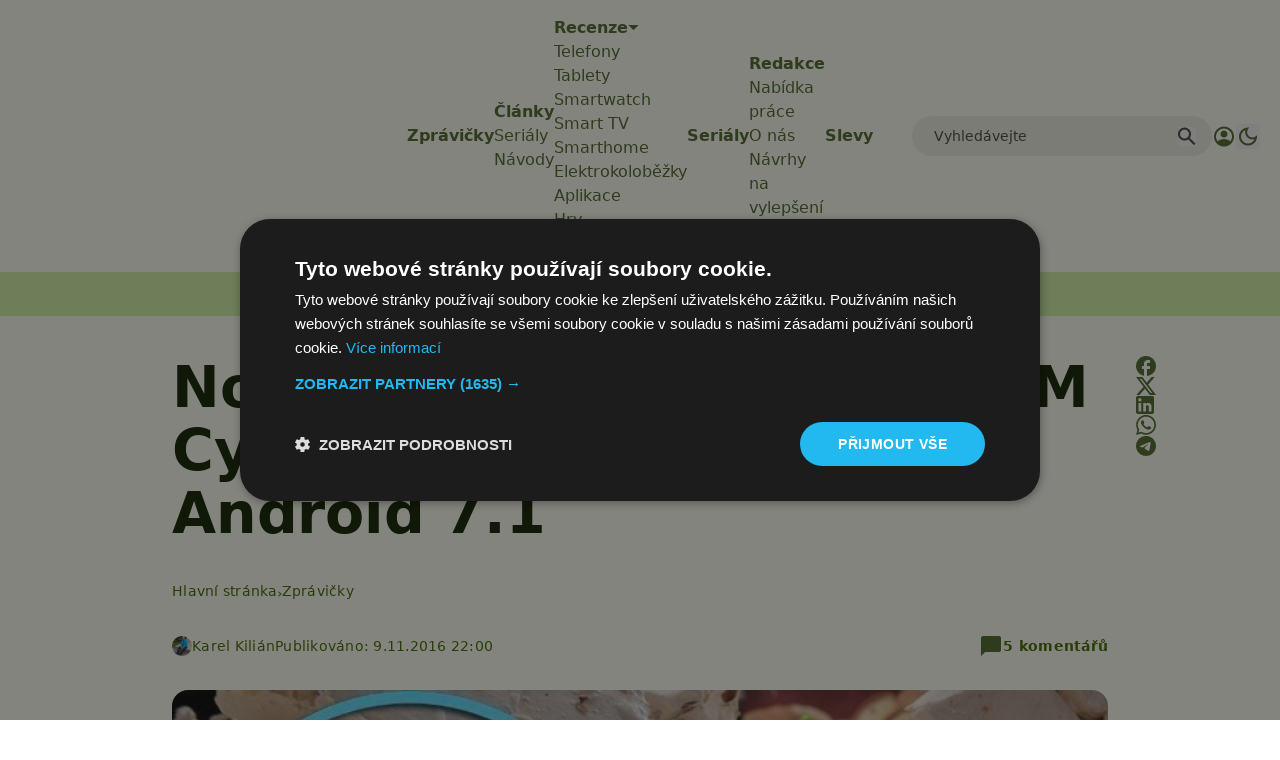

--- FILE ---
content_type: text/html; charset=UTF-8
request_url: https://www.svetandroida.cz/alternativni-rom-cyanogenmod-android-7-1/
body_size: 34332
content:
<!DOCTYPE html>
<html lang="cs" prefix="og: https://ogp.me/ns#" class="scroll-smooth">
<head>
    <meta charset="UTF-8">
    <meta name="viewport" content="width=device-width, initial-scale=1">
    <!-- Manifest added by SuperPWA - Progressive Web Apps Plugin For WordPress -->
<link rel="manifest" href="/superpwa-manifest-1.json">
<meta name="theme-color" content="#D5E0EB">
<!-- / SuperPWA.com -->
<script>/* sets darkmode automatically */(()=>{const e=localStorage.getItem("theme");"dark"===e?document.documentElement.classList.add("dark"):"light"===e?document.documentElement.classList.remove("dark"):window.matchMedia("(prefers-color-scheme: dark)").matches&&document.documentElement.classList.add("dark")})();</script>	<style>img:is([sizes="auto" i], [sizes^="auto," i]) { contain-intrinsic-size: 3000px 1500px }</style>
	
<!-- Google Tag Manager for WordPress by gtm4wp.com -->
<script data-cfasync="false" data-pagespeed-no-defer>
	var gtm4wp_datalayer_name = "dataLayer";
	var dataLayer = dataLayer || [];
</script>
<!-- End Google Tag Manager for WordPress by gtm4wp.com -->
<!-- Optimalizace pro vyhledávače podle Rank Math PRO - https://rankmath.com/ -->
<title>Nová verze alternativní ROM CyanogenMod přináší Android 7.1</title>
<meta name="description" content="Nejpopulárnější alternativní ROM CyanogenMod udělala další vývojový krůček. V noci na dnešek vyšla noční sestavení verze 14.1 postavená na Androidu 7.1."/>
<meta name="robots" content="follow, index, max-snippet:-1, max-video-preview:-1, max-image-preview:large"/>
<link rel="canonical" href="https://www.svetandroida.cz/alternativni-rom-cyanogenmod-android-7-1/" />
<meta property="og:locale" content="cs_CZ" />
<meta property="og:type" content="article" />
<meta property="og:title" content="Nová verze alternativní ROM CyanogenMod přináší Android 7.1" />
<meta property="og:description" content="Nejpopulárnější alternativní ROM CyanogenMod udělala další vývojový krůček. V noci na dnešek vyšla noční sestavení verze 14.1 postavená na Androidu 7.1." />
<meta property="og:url" content="https://www.svetandroida.cz/alternativni-rom-cyanogenmod-android-7-1/" />
<meta property="og:site_name" content="Svět Androida" />
<meta property="article:publisher" content="https://www.facebook.com/SvetAndroida" />
<meta property="article:author" content="https://www.facebook.com/profile.php?id=100008256250113" />
<meta property="article:tag" content="CyanogenMod" />
<meta property="article:tag" content="CyanogenMod 14.1" />
<meta property="article:section" content="Zprávičky" />
<meta property="fb:admins" content="239126732983" />
<meta property="og:image" content="https://www.svetandroida.cz/media/2016/11/alternativni-rom-cyanogenmod-14-1_ico.jpg" />
<meta property="og:image:secure_url" content="https://www.svetandroida.cz/media/2016/11/alternativni-rom-cyanogenmod-14-1_ico.jpg" />
<meta property="og:image:width" content="764" />
<meta property="og:image:height" content="501" />
<meta property="og:image:alt" content="CyanogenMod 14.1" />
<meta property="og:image:type" content="image/jpeg" />
<meta property="article:published_time" content="2016-11-09T22:00:00+01:00" />
<meta name="twitter:card" content="summary_large_image" />
<meta name="twitter:title" content="Nová verze alternativní ROM CyanogenMod přináší Android 7.1" />
<meta name="twitter:description" content="Nejpopulárnější alternativní ROM CyanogenMod udělala další vývojový krůček. V noci na dnešek vyšla noční sestavení verze 14.1 postavená na Androidu 7.1." />
<meta name="twitter:site" content="@SvetAndroida" />
<meta name="twitter:creator" content="@karelkilian" />
<meta name="twitter:image" content="https://www.svetandroida.cz/media/2016/11/alternativni-rom-cyanogenmod-14-1_ico.jpg" />
<meta name="twitter:label1" content="Napsal/a:" />
<meta name="twitter:data1" content="Karel Kilián" />
<meta name="twitter:label2" content="Doba čtení" />
<meta name="twitter:data2" content="1 minut" />
<script type="application/ld+json" class="rank-math-schema-pro">{"@context":"https://schema.org","@graph":[{"@type":"Place","@id":"https://www.svetandroida.cz/#place","address":{"@type":"PostalAddress","addressRegion":"Prague","postalCode":"19800","addressCountry":"Czech Republic"}},{"@type":["NewsMediaOrganization","Organization"],"@id":"https://www.svetandroida.cz/#organization","name":"Sv\u011bt Androida","url":"https://www.svetandroida.cz","sameAs":["https://www.facebook.com/SvetAndroida","https://twitter.com/SvetAndroida","https://www.linkedin.com/company/svet-androida/","https://www.instagram.com/svetandroida","https://www.threads.net/@SvetAndroida","https://t.me/s/svetandroida","https://www.reddit.com/user/SvetAndroida/","https://www.youtube.com/@SvetAndroidacz","https://mastodon.social/@svetandroida","https://www.tiktok.com/@svetandroida"],"email":"info@svetandroida.cz","address":{"@type":"PostalAddress","addressRegion":"Prague","postalCode":"19800","addressCountry":"Czech Republic"},"logo":{"@type":"ImageObject","@id":"https://www.svetandroida.cz/#logo","url":"https://www.svetandroida.cz/media/2018/03/Sv\u011bt-Androida-logo-big.png","contentUrl":"https://www.svetandroida.cz/media/2018/03/Sv\u011bt-Androida-logo-big.png","caption":"Sv\u011bt Androida","inLanguage":"cs","width":"1683","height":"895"},"location":{"@id":"https://www.svetandroida.cz/#place"}},{"@type":"WebSite","@id":"https://www.svetandroida.cz/#website","url":"https://www.svetandroida.cz","name":"Sv\u011bt Androida","publisher":{"@id":"https://www.svetandroida.cz/#organization"},"inLanguage":"cs"},{"@type":"ImageObject","@id":"https://www.svetandroida.cz/media/2016/11/alternativni-rom-cyanogenmod-14-1_ico.jpg","url":"https://www.svetandroida.cz/media/2016/11/alternativni-rom-cyanogenmod-14-1_ico.jpg","width":"764","height":"501","caption":"CyanogenMod 14.1","inLanguage":"cs"},{"@type":"BreadcrumbList","@id":"https://www.svetandroida.cz/alternativni-rom-cyanogenmod-android-7-1/#breadcrumb","itemListElement":[{"@type":"ListItem","position":"1","item":{"@id":"https://www.svetandroida.cz","name":"Hlavn\u00ed str\u00e1nka"}},{"@type":"ListItem","position":"2","item":{"@id":"https://www.svetandroida.cz/novinky/","name":"Zpr\u00e1vi\u010dky"}},{"@type":"ListItem","position":"3","item":{"@id":"https://www.svetandroida.cz/alternativni-rom-cyanogenmod-android-7-1/","name":"Nov\u00e1 verze alternativn\u00ed ROM CyanogenMod p\u0159in\u00e1\u0161\u00ed Android 7.1"}}]},{"@type":"WebPage","@id":"https://www.svetandroida.cz/alternativni-rom-cyanogenmod-android-7-1/#webpage","url":"https://www.svetandroida.cz/alternativni-rom-cyanogenmod-android-7-1/","name":"Nov\u00e1 verze alternativn\u00ed ROM CyanogenMod p\u0159in\u00e1\u0161\u00ed Android 7.1","datePublished":"2016-11-09T22:00:00+01:00","dateModified":"2016-11-09T22:00:00+01:00","isPartOf":{"@id":"https://www.svetandroida.cz/#website"},"primaryImageOfPage":{"@id":"https://www.svetandroida.cz/media/2016/11/alternativni-rom-cyanogenmod-14-1_ico.jpg"},"inLanguage":"cs","breadcrumb":{"@id":"https://www.svetandroida.cz/alternativni-rom-cyanogenmod-android-7-1/#breadcrumb"}},{"@type":"Person","@id":"https://www.svetandroida.cz/author/karel_kilian/","name":"Karel Kili\u00e1n","description":"Karel Kili\u00e1n je zku\u0161en\u00fd technick\u00fd redaktor a copywriter s bohatou prax\u00ed v oblasti informa\u010dn\u00edch a komunika\u010dn\u00edch technologi\u00ed. Jeho kari\u00e9ra za\u010dala na pozici prodava\u010de, odkud postupn\u011b p\u0159e\u0161el do role servisn\u00edho technika PC, spr\u00e1vce s\u00edt\u011b a u\u017eivatelsk\u00e9 podpory. D\u00e1le se vypracoval na pozici spr\u00e1vce informa\u010dn\u00edch a komunika\u010dn\u00edch technologi\u00ed a spr\u00e1vce webov\u00fdch str\u00e1nek na WordPressu. Jeho v\u00e1\u0161e\u0148 pro psan\u00ed ho v \u010dervnu 2018 vedla k rozhodnut\u00ed v\u011bnovat se na pln\u00fd \u00favazek kari\u00e9\u0159e freelancera. Dnes se Karel specializuje na tvorbu technick\u00e9ho obsahu a copywriting, kde vyu\u017e\u00edv\u00e1 sv\u00e9 rozs\u00e1hl\u00e9 zku\u0161enosti a odborn\u00e9 znalosti pro vytv\u00e1\u0159en\u00ed kvalitn\u00edho a hodnotn\u00e9ho obsahu pro \u0161irok\u00e9 spektrum \u010dten\u00e1\u0159\u016f. Jeho pr\u00e1ce zahrnuje nejen technick\u00e9 \u010dl\u00e1nky a n\u00e1vody, ale i recenze produkt\u016f a aplikac\u00ed, co\u017e mu umo\u017e\u0148uje z\u016fstat v p\u0159edn\u00ed linii technologick\u00e9ho v\u00fdvoje.","url":"https://www.svetandroida.cz/author/karel_kilian/","image":{"@type":"ImageObject","@id":"https://secure.gravatar.com/avatar/d9a4bfd66b5d75a03e4167479775c440ceacce47459deeb9345e533ae7f32c55?s=96&amp;d=mm&amp;r=g","url":"https://secure.gravatar.com/avatar/d9a4bfd66b5d75a03e4167479775c440ceacce47459deeb9345e533ae7f32c55?s=96&amp;d=mm&amp;r=g","caption":"Karel Kili\u00e1n","inLanguage":"cs"},"sameAs":["https://blog.zarohem.cz/author/karelk/","https://www.facebook.com/profile.php?id=100008256250113","https://twitter.com/karelkilian","https://cz.linkedin.com/in/karel-kilian","https://www.youtube.com/c/KarelKilian","https://www.instagram.com/karelkilian/"],"worksFor":{"@id":"https://www.svetandroida.cz/#organization"}},{"@type":"NewsArticle","headline":"Nov\u00e1 verze alternativn\u00ed ROM CyanogenMod p\u0159in\u00e1\u0161\u00ed Android 7.1","keywords":"alternativn\u00ed ROM CyanogenMod","datePublished":"2016-11-09T22:00:00+01:00","dateModified":"2016-11-09T22:00:00+01:00","articleSection":"Zpr\u00e1vi\u010dky","author":{"@id":"https://www.svetandroida.cz/author/karel_kilian/","name":"Karel Kili\u00e1n"},"publisher":{"@id":"https://www.svetandroida.cz/#organization"},"description":"Nejpopul\u00e1rn\u011bj\u0161\u00ed alternativn\u00ed ROM CyanogenMod ud\u011blala dal\u0161\u00ed v\u00fdvojov\u00fd kr\u016f\u010dek. V noci na dne\u0161ek vy\u0161la no\u010dn\u00ed sestaven\u00ed verze 14.1 postaven\u00e1 na Androidu 7.1.","copyrightYear":"2016","copyrightHolder":{"@id":"https://www.svetandroida.cz/#organization"},"name":"Nov\u00e1 verze alternativn\u00ed ROM CyanogenMod p\u0159in\u00e1\u0161\u00ed Android 7.1","@id":"https://www.svetandroida.cz/alternativni-rom-cyanogenmod-android-7-1/#richSnippet","isPartOf":{"@id":"https://www.svetandroida.cz/alternativni-rom-cyanogenmod-android-7-1/#webpage"},"image":{"@id":"https://www.svetandroida.cz/media/2016/11/alternativni-rom-cyanogenmod-14-1_ico.jpg"},"inLanguage":"cs","mainEntityOfPage":{"@id":"https://www.svetandroida.cz/alternativni-rom-cyanogenmod-android-7-1/#webpage"}}]}</script>
<!-- /Rank Math WordPress SEO plugin -->

<link rel="alternate" type="application/rss+xml" title="Svět Androida &raquo; RSS zdroj" href="https://www.svetandroida.cz/feed/" />
<!-- www.svetandroida.cz is managing ads with Advanced Ads 2.0.12 – https://wpadvancedads.com/ --><script id="sveta-ready">
			window.advanced_ads_ready=function(e,a){a=a||"complete";var d=function(e){return"interactive"===a?"loading"!==e:"complete"===e};d(document.readyState)?e():document.addEventListener("readystatechange",(function(a){d(a.target.readyState)&&e()}),{once:"interactive"===a})},window.advanced_ads_ready_queue=window.advanced_ads_ready_queue||[];		</script>
		<style id='classic-theme-styles-inline-css' type='text/css'>
/*! This file is auto-generated */
.wp-block-button__link{color:#fff;background-color:#32373c;border-radius:9999px;box-shadow:none;text-decoration:none;padding:calc(.667em + 2px) calc(1.333em + 2px);font-size:1.125em}.wp-block-file__button{background:#32373c;color:#fff;text-decoration:none}
</style>
<style id='elasticpress-related-posts-style-inline-css' type='text/css'>
.editor-styles-wrapper .wp-block-elasticpress-related-posts ul,.wp-block-elasticpress-related-posts ul{list-style-type:none;padding:0}.editor-styles-wrapper .wp-block-elasticpress-related-posts ul li a>div{display:inline}

</style>
<style id='global-styles-inline-css' type='text/css'>
:root{--wp--preset--aspect-ratio--square: 1;--wp--preset--aspect-ratio--4-3: 4/3;--wp--preset--aspect-ratio--3-4: 3/4;--wp--preset--aspect-ratio--3-2: 3/2;--wp--preset--aspect-ratio--2-3: 2/3;--wp--preset--aspect-ratio--16-9: 16/9;--wp--preset--aspect-ratio--9-16: 9/16;--wp--preset--color--black: #000000;--wp--preset--color--cyan-bluish-gray: #abb8c3;--wp--preset--color--white: #ffffff;--wp--preset--color--pale-pink: #f78da7;--wp--preset--color--vivid-red: #cf2e2e;--wp--preset--color--luminous-vivid-orange: #ff6900;--wp--preset--color--luminous-vivid-amber: #fcb900;--wp--preset--color--light-green-cyan: #7bdcb5;--wp--preset--color--vivid-green-cyan: #00d084;--wp--preset--color--pale-cyan-blue: #8ed1fc;--wp--preset--color--vivid-cyan-blue: #0693e3;--wp--preset--color--vivid-purple: #9b51e0;--wp--preset--gradient--vivid-cyan-blue-to-vivid-purple: linear-gradient(135deg,rgba(6,147,227,1) 0%,rgb(155,81,224) 100%);--wp--preset--gradient--light-green-cyan-to-vivid-green-cyan: linear-gradient(135deg,rgb(122,220,180) 0%,rgb(0,208,130) 100%);--wp--preset--gradient--luminous-vivid-amber-to-luminous-vivid-orange: linear-gradient(135deg,rgba(252,185,0,1) 0%,rgba(255,105,0,1) 100%);--wp--preset--gradient--luminous-vivid-orange-to-vivid-red: linear-gradient(135deg,rgba(255,105,0,1) 0%,rgb(207,46,46) 100%);--wp--preset--gradient--very-light-gray-to-cyan-bluish-gray: linear-gradient(135deg,rgb(238,238,238) 0%,rgb(169,184,195) 100%);--wp--preset--gradient--cool-to-warm-spectrum: linear-gradient(135deg,rgb(74,234,220) 0%,rgb(151,120,209) 20%,rgb(207,42,186) 40%,rgb(238,44,130) 60%,rgb(251,105,98) 80%,rgb(254,248,76) 100%);--wp--preset--gradient--blush-light-purple: linear-gradient(135deg,rgb(255,206,236) 0%,rgb(152,150,240) 100%);--wp--preset--gradient--blush-bordeaux: linear-gradient(135deg,rgb(254,205,165) 0%,rgb(254,45,45) 50%,rgb(107,0,62) 100%);--wp--preset--gradient--luminous-dusk: linear-gradient(135deg,rgb(255,203,112) 0%,rgb(199,81,192) 50%,rgb(65,88,208) 100%);--wp--preset--gradient--pale-ocean: linear-gradient(135deg,rgb(255,245,203) 0%,rgb(182,227,212) 50%,rgb(51,167,181) 100%);--wp--preset--gradient--electric-grass: linear-gradient(135deg,rgb(202,248,128) 0%,rgb(113,206,126) 100%);--wp--preset--gradient--midnight: linear-gradient(135deg,rgb(2,3,129) 0%,rgb(40,116,252) 100%);--wp--preset--font-size--small: 13px;--wp--preset--font-size--medium: 20px;--wp--preset--font-size--large: 36px;--wp--preset--font-size--x-large: 42px;--wp--preset--spacing--20: 0.44rem;--wp--preset--spacing--30: 0.67rem;--wp--preset--spacing--40: 1rem;--wp--preset--spacing--50: 1.5rem;--wp--preset--spacing--60: 2.25rem;--wp--preset--spacing--70: 3.38rem;--wp--preset--spacing--80: 5.06rem;--wp--preset--shadow--natural: 6px 6px 9px rgba(0, 0, 0, 0.2);--wp--preset--shadow--deep: 12px 12px 50px rgba(0, 0, 0, 0.4);--wp--preset--shadow--sharp: 6px 6px 0px rgba(0, 0, 0, 0.2);--wp--preset--shadow--outlined: 6px 6px 0px -3px rgba(255, 255, 255, 1), 6px 6px rgba(0, 0, 0, 1);--wp--preset--shadow--crisp: 6px 6px 0px rgba(0, 0, 0, 1);}:where(.is-layout-flex){gap: 0.5em;}:where(.is-layout-grid){gap: 0.5em;}body .is-layout-flex{display: flex;}.is-layout-flex{flex-wrap: wrap;align-items: center;}.is-layout-flex > :is(*, div){margin: 0;}body .is-layout-grid{display: grid;}.is-layout-grid > :is(*, div){margin: 0;}:where(.wp-block-columns.is-layout-flex){gap: 2em;}:where(.wp-block-columns.is-layout-grid){gap: 2em;}:where(.wp-block-post-template.is-layout-flex){gap: 1.25em;}:where(.wp-block-post-template.is-layout-grid){gap: 1.25em;}.has-black-color{color: var(--wp--preset--color--black) !important;}.has-cyan-bluish-gray-color{color: var(--wp--preset--color--cyan-bluish-gray) !important;}.has-white-color{color: var(--wp--preset--color--white) !important;}.has-pale-pink-color{color: var(--wp--preset--color--pale-pink) !important;}.has-vivid-red-color{color: var(--wp--preset--color--vivid-red) !important;}.has-luminous-vivid-orange-color{color: var(--wp--preset--color--luminous-vivid-orange) !important;}.has-luminous-vivid-amber-color{color: var(--wp--preset--color--luminous-vivid-amber) !important;}.has-light-green-cyan-color{color: var(--wp--preset--color--light-green-cyan) !important;}.has-vivid-green-cyan-color{color: var(--wp--preset--color--vivid-green-cyan) !important;}.has-pale-cyan-blue-color{color: var(--wp--preset--color--pale-cyan-blue) !important;}.has-vivid-cyan-blue-color{color: var(--wp--preset--color--vivid-cyan-blue) !important;}.has-vivid-purple-color{color: var(--wp--preset--color--vivid-purple) !important;}.has-black-background-color{background-color: var(--wp--preset--color--black) !important;}.has-cyan-bluish-gray-background-color{background-color: var(--wp--preset--color--cyan-bluish-gray) !important;}.has-white-background-color{background-color: var(--wp--preset--color--white) !important;}.has-pale-pink-background-color{background-color: var(--wp--preset--color--pale-pink) !important;}.has-vivid-red-background-color{background-color: var(--wp--preset--color--vivid-red) !important;}.has-luminous-vivid-orange-background-color{background-color: var(--wp--preset--color--luminous-vivid-orange) !important;}.has-luminous-vivid-amber-background-color{background-color: var(--wp--preset--color--luminous-vivid-amber) !important;}.has-light-green-cyan-background-color{background-color: var(--wp--preset--color--light-green-cyan) !important;}.has-vivid-green-cyan-background-color{background-color: var(--wp--preset--color--vivid-green-cyan) !important;}.has-pale-cyan-blue-background-color{background-color: var(--wp--preset--color--pale-cyan-blue) !important;}.has-vivid-cyan-blue-background-color{background-color: var(--wp--preset--color--vivid-cyan-blue) !important;}.has-vivid-purple-background-color{background-color: var(--wp--preset--color--vivid-purple) !important;}.has-black-border-color{border-color: var(--wp--preset--color--black) !important;}.has-cyan-bluish-gray-border-color{border-color: var(--wp--preset--color--cyan-bluish-gray) !important;}.has-white-border-color{border-color: var(--wp--preset--color--white) !important;}.has-pale-pink-border-color{border-color: var(--wp--preset--color--pale-pink) !important;}.has-vivid-red-border-color{border-color: var(--wp--preset--color--vivid-red) !important;}.has-luminous-vivid-orange-border-color{border-color: var(--wp--preset--color--luminous-vivid-orange) !important;}.has-luminous-vivid-amber-border-color{border-color: var(--wp--preset--color--luminous-vivid-amber) !important;}.has-light-green-cyan-border-color{border-color: var(--wp--preset--color--light-green-cyan) !important;}.has-vivid-green-cyan-border-color{border-color: var(--wp--preset--color--vivid-green-cyan) !important;}.has-pale-cyan-blue-border-color{border-color: var(--wp--preset--color--pale-cyan-blue) !important;}.has-vivid-cyan-blue-border-color{border-color: var(--wp--preset--color--vivid-cyan-blue) !important;}.has-vivid-purple-border-color{border-color: var(--wp--preset--color--vivid-purple) !important;}.has-vivid-cyan-blue-to-vivid-purple-gradient-background{background: var(--wp--preset--gradient--vivid-cyan-blue-to-vivid-purple) !important;}.has-light-green-cyan-to-vivid-green-cyan-gradient-background{background: var(--wp--preset--gradient--light-green-cyan-to-vivid-green-cyan) !important;}.has-luminous-vivid-amber-to-luminous-vivid-orange-gradient-background{background: var(--wp--preset--gradient--luminous-vivid-amber-to-luminous-vivid-orange) !important;}.has-luminous-vivid-orange-to-vivid-red-gradient-background{background: var(--wp--preset--gradient--luminous-vivid-orange-to-vivid-red) !important;}.has-very-light-gray-to-cyan-bluish-gray-gradient-background{background: var(--wp--preset--gradient--very-light-gray-to-cyan-bluish-gray) !important;}.has-cool-to-warm-spectrum-gradient-background{background: var(--wp--preset--gradient--cool-to-warm-spectrum) !important;}.has-blush-light-purple-gradient-background{background: var(--wp--preset--gradient--blush-light-purple) !important;}.has-blush-bordeaux-gradient-background{background: var(--wp--preset--gradient--blush-bordeaux) !important;}.has-luminous-dusk-gradient-background{background: var(--wp--preset--gradient--luminous-dusk) !important;}.has-pale-ocean-gradient-background{background: var(--wp--preset--gradient--pale-ocean) !important;}.has-electric-grass-gradient-background{background: var(--wp--preset--gradient--electric-grass) !important;}.has-midnight-gradient-background{background: var(--wp--preset--gradient--midnight) !important;}.has-small-font-size{font-size: var(--wp--preset--font-size--small) !important;}.has-medium-font-size{font-size: var(--wp--preset--font-size--medium) !important;}.has-large-font-size{font-size: var(--wp--preset--font-size--large) !important;}.has-x-large-font-size{font-size: var(--wp--preset--font-size--x-large) !important;}
:where(.wp-block-post-template.is-layout-flex){gap: 1.25em;}:where(.wp-block-post-template.is-layout-grid){gap: 1.25em;}
:where(.wp-block-columns.is-layout-flex){gap: 2em;}:where(.wp-block-columns.is-layout-grid){gap: 2em;}
:root :where(.wp-block-pullquote){font-size: 1.5em;line-height: 1.6;}
</style>
<style id='dominant-color-styles-inline-css' type='text/css'>
img[data-dominant-color]:not(.has-transparency) { background-color: var(--dominant-color); }
</style>
<link rel='stylesheet' id='lbwps-styles-css' href='https://www.svetandroida.cz/wp-content/plugins/lightbox-photoswipe/assets/ps4/styles/default.css?ver=5.7.3' type='text/css' media='all' />
<link rel='stylesheet' id='next-f91551558eb67b05ec6684689e004bb3-css' href='https://www.svetandroida.cz/wp-content/themes/sz-native/build/next.css?ver=922e7cc9203b56398f97' type='text/css' media='all' />
<script type="text/javascript" src="https://www.svetandroida.cz/wp-includes/js/jquery/jquery.min.js?ver=3.7.1" id="jquery-core-js"></script>
<script type="text/javascript" src="https://www.svetandroida.cz/wp-includes/js/jquery/jquery-migrate.min.js?ver=3.4.1" id="jquery-migrate-js"></script>
<script type="text/javascript" id="advanced-ads-advanced-js-js-extra">
/* <![CDATA[ */
var advads_options = {"blog_id":"1","privacy":{"custom-cookie-name":"","custom-cookie-value":"","consent-method":"iab_tcf_20","enabled":false,"state":"not_needed"}};
/* ]]> */
</script>
<script type="text/javascript" src="https://www.svetandroida.cz/media/394/130/public/assets/js/354.js?ver=2.0.12" id="advanced-ads-advanced-js-js"></script>
<link rel="alternate" title="oEmbed (JSON)" type="application/json+oembed" href="https://www.svetandroida.cz/wp-json/oembed/1.0/embed?url=https%3A%2F%2Fwww.svetandroida.cz%2Falternativni-rom-cyanogenmod-android-7-1%2F" />
<link rel="alternate" title="oEmbed (XML)" type="text/xml+oembed" href="https://www.svetandroida.cz/wp-json/oembed/1.0/embed?url=https%3A%2F%2Fwww.svetandroida.cz%2Falternativni-rom-cyanogenmod-android-7-1%2F&#038;format=xml" />
<meta name="generator" content="dominant-color-images 1.2.0">
<script>window.dataLayer = window.dataLayer || []; window.dataLayer.push({'lynt_word_count': 417});</script><meta name="generator" content="performance-lab 4.0.0; plugins: dominant-color-images, embed-optimizer, speculation-rules, webp-uploads">
<meta name="generator" content="webp-uploads 2.6.0">
		<style>
			.rosetapress-switcher--list {
				display: flex;
				gap: 10px;
			}

			.rosetapress-switcher__dropdown {
				display: none;
				position: absolute;
				background: #fff;
				border: 1px solid #ccc;
				z-index: 1000;
				padding: 10px;
				min-width: 100%;
			}

			.rosetapress-switcher--dropdown:hover .rosetapress-switcher__dropdown,
			.rosetapress-switcher--dropdown:active .rosetapress-switcher__dropdown,
			.rosetapress-switcher--dropdown:focus-within .rosetapress-switcher__dropdown {
				display: block;
			}

			.rosetapress-switcher a {
				display: flex;
				gap: 5px;
			}

			button.rosetapress-switcher__item {
				background: none;
				border: none;
			}
		</style>
		<link rel="alternate" hreflang="cs-cz" href="https://www.svetandroida.cz/alternativni-rom-cyanogenmod-android-7-1/" />
<link rel="alternate" hreflang="cs" href="https://www.svetandroida.cz/alternativni-rom-cyanogenmod-android-7-1/" />

<!-- Google Tag Manager for WordPress by gtm4wp.com -->
<!-- GTM Container placement set to automatic -->
<script data-cfasync="false" data-pagespeed-no-defer>
	var dataLayer_content = {"visitorLoginState":"logged-out","visitorType":"visitor-logged-out","visitorRegistrationDate":"","pageTitle":"Nová verze alternativní ROM CyanogenMod přináší Android 7.1","pagePostType":"post","pagePostType2":"single-post","pageCategory":["novinky"],"pageAttributes":["cyanogenmod","cyanogenmod-14-1"],"pagePostAuthor":"Karel Kilián","pagePostDate":"9.11.2016","pagePostDateYear":2016,"pagePostDateMonth":11,"pagePostDateDay":9,"pagePostDateDayName":"Středa","pagePostDateHour":22,"pagePostDateMinute":0,"pagePostDateIso":"2016-11-09T22:00:00+01:00","pagePostDateUnix":1478728800,"pagePostTerms":{"category":["Zprávičky"],"post_tag":["CyanogenMod","CyanogenMod 14.1"],"meta":{"onesignal_meta_box_present":"","onesignal_send_notification":"","rcp_show_excerpt":"","rcp_hide_from_feed":"","restrict_roles":"","snap_MYURL":"","snapEdIT":1,"snapLI":"s:213:\"a:1:{i:0;a:9:{s:8:\"postType\";s:1:\"A\";s:10:\"SNAPformat\";s:1:\" \";s:12:\"liMsgFormatT\";s:1:\" \";s:9:\"isAutoImg\";s:1:\"A\";s:8:\"imgToUse\";s:0:\"\";s:9:\"isAutoURL\";s:1:\"A\";s:8:\"urlToUse\";s:0:\"\";s:4:\"doLI\";i:0;s:2:\"do\";i:0;}}\";","snapVK":"s:250:\"a:1:{i:0;a:9:{s:10:\"SNAPformat\";s:38:\"%TITLE%\r\n\r\n%EXCERPT% \r\nVíce na: %URL%\";s:11:\"addBackLink\";s:1:\"1\";s:8:\"PostType\";s:1:\"I\";s:9:\"isAutoImg\";s:1:\"A\";s:8:\"imgToUse\";s:0:\"\";s:9:\"isAutoURL\";s:1:\"A\";s:8:\"urlToUse\";s:0:\"\";s:4:\"doVK\";i:0;s:2:\"do\";i:0;}}\";","snapFB":"s:547:\"a:1:{i:0;a:13:{s:2:\"do\";s:1:\"1\";s:8:\"postType\";s:1:\"I\";s:10:\"AttachPost\";s:1:\"1\";s:10:\"SNAPformat\";s:188:\"Nejpopulárnější alternativní ROM CyanogenMod udělala další vývojový krůček. V noci na dnešek vyšla noční sestavení verze 14.1 postavená na Androidu 7.1.\r\nVíce na: %SURL%\";s:9:\"isAutoImg\";s:1:\"A\";s:8:\"imgToUse\";s:0:\"\";s:9:\"isAutoURL\";s:1:\"A\";s:8:\"urlToUse\";s:0:\"\";s:4:\"doFB\";s:1:\"1\";s:11:\"isPrePosted\";s:1:\"1\";s:8:\"isPosted\";s:1:\"1\";s:4:\"pgID\";s:30:\"239126732983_10154125313677984\";s:5:\"pDate\";s:19:\"2016-11-09 21:00:09\";}}\";","snapGP":"s:595:\"a:1:{i:0;a:12:{s:2:\"do\";s:1:\"1\";s:8:\"postType\";s:1:\"I\";s:10:\"SNAPformat\";s:188:\"Nejpopulárnější alternativní ROM CyanogenMod udělala další vývojový krůček. V noci na dnešek vyšla noční sestavení verze 14.1 postavená na Androidu 7.1.\r\nVíce na: %SURL%\";s:9:\"isAutoImg\";s:1:\"A\";s:8:\"imgToUse\";s:0:\"\";s:9:\"isAutoURL\";s:1:\"A\";s:8:\"urlToUse\";s:0:\"\";s:4:\"doGP\";s:1:\"1\";s:11:\"isPrePosted\";s:1:\"1\";s:8:\"isPosted\";s:1:\"1\";s:4:\"pgID\";s:103:\"photos\/107658403783990911996\/albums\/6351076432816893985\/6351076433880159778?authkey\\u003dCJiSseiPhIu0Sg\";s:5:\"pDate\";s:19:\"2016-11-09 21:00:14\";}}\";","snapPN":"s:396:\"a:1:{i:0;a:12:{s:2:\"do\";s:1:\"1\";s:9:\"apPNBoard\";s:18:\"455215543524337494\";s:10:\"SNAPformat\";s:15:\"%TITLE% - %URL%\";s:9:\"isAutoImg\";s:1:\"A\";s:8:\"imgToUse\";s:0:\"\";s:9:\"isAutoURL\";s:1:\"A\";s:8:\"urlToUse\";s:0:\"\";s:4:\"doPN\";s:1:\"1\";s:8:\"isPosted\";s:1:\"1\";s:4:\"pgID\";s:18:\"455215474820545309\";s:7:\"postURL\";s:47:\"https:\/\/cz.pinterest.com\/pin\/455215474820545309\";s:5:\"pDate\";s:19:\"2016-11-09 21:00:18\";}}\";","snapTW":"s:289:\"a:1:{i:0;a:10:{s:2:\"do\";s:1:\"1\";s:10:\"SNAPformat\";s:15:\"%TITLE% - %URL%\";s:8:\"attchImg\";s:1:\"1\";s:9:\"isAutoImg\";s:1:\"A\";s:8:\"imgToUse\";s:0:\"\";s:4:\"doTW\";s:1:\"1\";s:11:\"isPrePosted\";s:1:\"1\";s:8:\"isPosted\";s:1:\"1\";s:4:\"pgID\";s:18:\"796457413826269188\";s:5:\"pDate\";s:19:\"2016-11-09 21:00:20\";}}\";","snap_isAutoPosted":1,"comment_count":5,"post_duration":"2 min.","views_adblock":3,"rank_math_primary_category":3,"rank_math_title":"Nová verze alternativní ROM CyanogenMod přináší Android 7.1","rank_math_description":"Nejpopulárnější alternativní ROM CyanogenMod udělala další vývojový krůček. V noci na dnešek vyšla noční sestavení verze 14.1 postavená na Androidu 7.1.","rank_math_focus_keyword":"alternativní ROM CyanogenMod","rank_math_news_sitemap_robots":"index","rank_math_robots":"a:1:{i:0;s:5:\"index\";}","rank_math_seo_score":79,"rank_math_analytic_object_id":19307,"lynt_word_count":417,"block_editor":1,"rank_math_internal_links_processed":1,"wpdc_unlisted_topic":1,"discourse_post_id":43544,"discourse_topic_id":32271,"discourse_permalink":"https:\/\/komunita.svetandroida.cz\/t\/nova-verze-alternativni-rom-cyanogenmod-prinasi-android-7-1\/32271","publish_post_category":5,"wpdc_publishing_response":"success","wpdc_sync_post_comments":1,"discourse_comments_count":0}},"postCountOnPage":1,"postCountTotal":1,"postID":416869,"postFormat":"standard"};
	dataLayer.push( dataLayer_content );
</script>
<script data-cfasync="false" data-pagespeed-no-defer>
(function(w,d,s,l,i){w[l]=w[l]||[];w[l].push({'gtm.start':
new Date().getTime(),event:'gtm.js'});var f=d.getElementsByTagName(s)[0],
j=d.createElement(s),dl=l!='dataLayer'?'&l='+l:'';j.async=true;j.src=
'//www.googletagmanager.com/gtm.js?id='+i+dl;f.parentNode.insertBefore(j,f);
})(window,document,'script','dataLayer','GTM-K9W3XX');
</script>
<!-- End Google Tag Manager for WordPress by gtm4wp.com --><meta name="generator" content="speculation-rules 1.6.0">
<meta name="generator" content="optimization-detective 1.0.0-beta3">
<meta name="twitter:card" content="summary_large_image" /><meta name="twitter:title" content="Nová verze alternativní ROM CyanogenMod přináší Android 7.1" /><meta name="twitter:description" content="Patrně nejpopulárnější alternativní ROM CyanogenMod udělala další vývojový krůček. V noci na dnešek vyšla první &amp;#8222;noční sestavení&amp;#8220; (&amp;#8222;nightly builds&amp;#8220;) s číslem verze 14.1. Asi nejdůležitějším faktorem je, že jsou postavena na zatím úplně poslední verzi operačního systému Android 7.1. Sami autoři na oficiálních stránkách přiznávají, že to bylo dlouhé čekání. Nedávno došli k rozhodnutí, že [&amp;hellip;]" /><meta name="twitter:image" content="https://www.svetandroida.cz/media/2016/11/alternativni-rom-cyanogenmod-14-1_ico.jpg" /><meta property="og:type" content="article" /><meta property="og:title" content="Nová verze alternativní ROM CyanogenMod přináší Android 7.1" /><meta property="og:description" content="Patrně nejpopulárnější alternativní ROM CyanogenMod udělala další vývojový krůček. V noci na dnešek vyšla první &amp;#8222;noční sestavení&amp;#8220; (&amp;#8222;nightly builds&amp;#8220;) s číslem verze 14.1. Asi nejdůležitějším faktorem je, že jsou postavena na zatím úplně poslední verzi operačního systému Android 7.1. Sami autoři na oficiálních stránkách přiznávají, že to bylo dlouhé čekání. Nedávno došli k rozhodnutí, že [&amp;hellip;]" /><meta property="og:image" content="https://www.svetandroida.cz/media/2016/11/alternativni-rom-cyanogenmod-14-1_ico.jpg" />		<script type="text/javascript">
			var advadsCfpQueue = [];
			var advadsCfpAd = function( adID ) {
				if ( 'undefined' === typeof advadsProCfp ) {
					advadsCfpQueue.push( adID )
				} else {
					advadsProCfp.addElement( adID )
				}
			}
		</script>
		<meta name="generator" content="embed-optimizer 1.0.0-beta2">
		<script type="text/javascript">
			if ( typeof advadsGATracking === 'undefined' ) {
				window.advadsGATracking = {
					delayedAds: {},
					deferedAds: {}
				};
			}
		</script>
		<script type="text/javascript">
    (function(c,l,a,r,i,t,y){
        c[a]=c[a]||function(){(c[a].q=c[a].q||[]).push(arguments)};
        t=l.createElement(r);t.async=1;t.src="https://www.clarity.ms/tag/"+i;
        y=l.getElementsByTagName(r)[0];y.parentNode.insertBefore(t,y);
    })(window, document, "clarity", "script", "hcgtikij0e");
</script>
<script language="JavaScript" type="text/javascript" charset="utf-8">
<!--
document.write('<img src="https://toplist.cz/dot.asp?id=1594521&http='+encodeURIComponent(document.referrer)+'&t='+encodeURIComponent(document.title)+'&l='+encodeURIComponent(document.URL)+'&wi='+encodeURIComponent(window.screen.width)+'&he='+encodeURIComponent(window.screen.height)+'&cd='+encodeURIComponent(window.screen.colorDepth)+'" width="1" height="1" border="0" alt="TOPlist" style="display:none" />');
//-->
</script><noscript><img src="https://toplist.cz/dot.asp?id=1594521&njs=1" border="0" alt="TOPlist" width="1" height="1" /></noscript>
<script src="https://analytics.ahrefs.com/analytics.js" data-key="ndOUZ+VFchcsRcKSUHLx7Q" async></script><style>ins.adsbygoogle { background-color: transparent; padding: 0; }</style><script  async src="https://pagead2.googlesyndication.com/pagead/js/adsbygoogle.js?client=ca-pub-5476920131101244" crossorigin="anonymous"></script><script async src="https://cdn.performax.cz/yi/adsbypx/px_autoads.js?aab=ulite">
</script>
<link rel="stylesheet" href="https://cdn.performax.cz/yi/adsbypx/px_autoads.css"/>		<style type="text/css" id="wp-custom-css">
			/*.responsive-iframe-732728{
	height: 3150px;
}
@media only screen and (max-width: 900px) {
	.responsive-iframe-732728{
		height: 3300px;
	}
}
@media only screen and (max-width: 700px) {
	.responsive-iframe-732728{
		height: 3400px;
	}
}
@media only screen and (max-width: 600px) {
	.responsive-iframe-732728{
		height: 3500px;
	}
}
@media only screen and (max-width: 400px) {
	.responsive-iframe-732728{
		height: 3600px;
	}
}*/

.responsive-iframe-732728::-webkit-scrollbar {
    -webkit-appearance: none;
}

.responsive-iframe-732728::-webkit-scrollbar:vertical {
    width: 12px;
}

.responsive-iframe-732728::-webkit-scrollbar:horizontal {
    height: 12px;
}

.responsive-iframe-732728::-webkit-scrollbar-thumb {
    background-color: rgba(0, 0, 0, .5);
    border-radius: 10px;
    border: 2px solid #ffffff;
}

.responsive-iframe-732728::-webkit-scrollbar-track {
    border-radius: 10px;
    background-color: #ffffff;
}		</style>
		</head>
<body class="wp-singular post-template-default single single-post postid-416869 single-format-standard wp-theme-sz-native aa-prefix-sveta-">

    
<!-- GTM Container placement set to automatic -->
<!-- Google Tag Manager (noscript) -->
				<noscript><iframe src="https://www.googletagmanager.com/ns.html?id=GTM-K9W3XX" height="0" width="0" style="display:none;visibility:hidden" aria-hidden="true"></iframe></noscript>
<!-- End Google Tag Manager (noscript) -->            <div class="sticky top-0 left-0 w-full py-1 xl:py-4 h-[56px] xl:h-auto bg-background dark:bg-background-dark header__wrapper"> <div class="container max-w-[1440px]"> <header class="flex items-center justify-between xl:px-5"> <div class="flex-1 order-2 xl:order-1"> <a href="https://www.svetandroida.cz" class="flex justify-center xl:justify-start"> <svg width="84" height="46" viewBox="0 0 84 46" fill="none" xmlns="http://www.w3.org/2000/svg" class="logo-header"><path d="M5.95823 38.3444L6.8373 38.7367L7.52102 39.2271L8.00939 39.9135L8.20474 40.8942L8.00939 42.071L7.32567 42.9536C7.03265 43.2478 6.64195 43.3459 6.25125 43.542C5.77308 43.6692 5.28079 43.7351 4.78614 43.7382L3.41869 43.6401L2.14893 43.2478L2.34427 42.3652L2.6373 41.3845C3.41869 41.6787 4.00474 41.8749 4.59079 41.8749L5.56753 41.6787C5.76288 41.5807 5.95823 41.3845 5.95823 40.9923L5.86055 40.6981L5.66521 40.5019L5.37218 40.3058L5.07916 40.2077L4.39544 39.9135L3.61404 39.5213L3.028 39.0309L2.6373 38.3444L2.53962 37.4618L2.73497 36.285L3.32102 35.4024L4.29776 34.9121L5.56753 34.7159L6.73962 34.814L8.00939 35.2063L7.81404 36.0889L7.52102 36.9715L6.73962 36.6773L5.66521 36.5792H5.27451L4.98148 36.6773L4.78614 36.8734L4.68846 37.2657L4.88381 37.756L5.46986 38.0502L5.95823 38.3444Z" class="color1"/><path d="M11.7209 40.7961L13.3814 34.912L13.9675 34.814H15.0419L15.5302 34.912L12.7954 43.542L12.2093 43.6401H11.2326L10.6465 43.542L7.81396 34.912L8.40001 34.814H9.66978L10.1582 34.912L11.7209 40.7961ZM20.3163 39.129L20.2186 40.1096H17.8744V41.8749H20.9023L21 42.7575L20.9023 43.7381H15.7256V35.0101H21.293L21.3907 35.5005V35.8927L21.293 36.8734H17.8744V38.2463H20.2186L20.3163 39.129ZM18.3628 34.2256H17.4837L15.9209 32.7546L16.3116 32.6565H17.2884L17.7768 32.7546L18.3628 33.343L18.9488 32.7546L19.4372 32.6565H20.414L20.8047 32.7546L19.2419 34.2256H18.3628Z" fill="" class="color1"/><path d="M23.0512 36.7753H21L20.9023 35.7947L21 34.912H27.1535L27.2512 35.4024V35.7947L27.1535 36.7753H25.1023V43.542L24.0279 43.6401L22.9535 43.542V36.7753H23.0512Z" fill="" class="color1"/><path d="M29.3021 43.6401L28.8138 43.7382H27.837L27.251 43.6401L29.9859 35.0101L30.5719 34.9121H31.6463L32.2324 35.0101L34.8696 43.6401L33.6975 43.7382H33.2091L32.7207 43.6401L32.2324 41.9729L31.5487 42.071H30.3766L29.7905 41.9729L29.3021 43.6401ZM30.9626 37.1676L30.1812 40.3058L30.5719 40.4039H31.3533L31.744 40.3058L30.9626 37.1676ZM34.9673 34.9121L35.4556 34.814H36.3347L36.7254 34.9121L39.558 39.6193V34.9121L40.144 34.814H41.0231L41.5114 34.9121V43.542L41.1207 43.6401H40.0463L39.6556 43.542L36.8231 38.8348V43.542L35.8463 43.6401L34.8696 43.542V34.9121H34.9673ZM44.7347 34.814C46.2975 34.814 47.3719 35.2063 48.1533 35.9908C48.9347 36.7754 49.3254 37.8541 49.3254 39.4232C49.3254 40.9923 48.9347 42.071 48.1533 42.7575C47.3719 43.444 46.1998 43.8362 44.5393 43.8362L43.3673 43.7382L42.2928 43.6401V35.0101L42.7812 34.9121L43.3673 34.814H44.7347ZM44.4417 41.8749H44.8324L45.7114 41.7768L46.3952 41.3845L46.8835 40.6L47.0789 39.3251L46.8835 38.0502L46.3952 37.2657L45.7114 36.8734L44.8324 36.7754H44.344V41.8749H44.4417ZM50.0091 34.9121L51.0835 34.814L52.158 34.7159L53.5254 34.814C54.0138 34.9121 54.4045 35.0101 54.6975 35.3043C55.0882 35.5005 55.2835 35.7947 55.5766 36.187C55.7719 36.5792 55.8696 36.9715 55.8696 37.5599L55.7719 38.3444L55.4789 38.9328L55.0882 39.4232L54.6975 39.8155L56.5533 43.542L55.9673 43.6401H54.7952L54.2091 43.542L52.451 39.6193L52.5487 39.5213L52.8417 39.3251L53.1347 38.9328L53.4277 38.4425L53.5254 37.8541C53.5254 37.4618 53.4277 37.1676 53.2324 36.9715C53.037 36.7754 52.744 36.6773 52.3533 36.6773H52.0603V43.6401L50.9859 43.7382L49.9114 43.6401V34.9121H50.0091ZM56.2603 39.3251L56.4556 37.5599C56.651 36.9715 56.8463 36.4812 57.1393 36.0889C57.4621 35.6878 57.8604 35.3546 58.3114 35.1082C58.7998 34.9121 59.3859 34.7159 59.9719 34.7159C60.558 34.7159 61.2417 34.814 61.6324 35.1082C62.1207 35.3043 62.5114 35.6966 62.8045 36.0889C63.0975 36.4812 63.3905 36.9715 63.4882 37.5599C63.725 38.7247 63.725 39.9255 63.4882 41.0903L62.8045 42.4633C62.5114 42.8556 62.1207 43.1498 61.6324 43.3459C61.144 43.542 60.558 43.6401 59.9719 43.6401C59.3859 43.6401 58.7021 43.542 58.3114 43.3459C57.8231 43.1498 57.4324 42.8556 57.1393 42.4633C56.8463 42.071 56.5533 41.5807 56.4556 41.0903C56.2603 40.5019 56.2603 39.9135 56.2603 39.3251ZM61.5347 39.3251C61.5347 37.5599 61.0463 36.6773 59.9719 36.6773C58.8975 36.6773 58.4091 37.5599 58.4091 39.3251C58.4091 40.2077 58.5068 40.8942 58.7998 41.2865C59.0928 41.6787 59.4835 41.9729 59.9719 41.9729C61.0463 41.8749 61.5347 41.0903 61.5347 39.3251ZM65.4417 43.7382L64.3673 43.6401V35.0101L64.9533 34.9121H65.93L66.5161 35.0101V43.6401L65.4417 43.7382ZM69.7393 34.814C71.3021 34.814 72.3766 35.2063 73.158 35.9908C73.9393 36.7754 74.33 37.8541 74.33 39.4232C74.33 40.9923 73.9393 42.071 73.158 42.7575C72.3766 43.444 71.2045 43.8362 69.544 43.8362L68.3719 43.7382L67.2975 43.6401V35.0101L67.7859 34.9121L68.3719 34.814H69.7393ZM69.544 41.8749H69.9347L70.8138 41.7768L71.4975 41.3845L71.9859 40.6L72.1812 39.3251L71.9859 38.0502L71.4975 37.2657L70.8138 36.8734L69.9347 36.7754H69.4463V41.8749H69.544ZM76.1859 43.6401L75.6975 43.7382H74.7207L74.1347 43.6401L76.8696 35.0101L77.4556 34.9121H78.53L79.1161 35.0101L81.7533 43.6401L80.5812 43.7382H80.0928L79.6045 43.6401L79.1161 41.8749L78.4324 41.9729H77.2603L76.6742 41.8749L76.1859 43.6401ZM77.944 37.1676L77.1626 40.3058L77.5533 40.4039H78.3347L78.7254 40.3058L77.944 37.1676Z" fill="" class="color2"/><path d="M74.4281 32.7546C64.0235 29.0375 53.0427 27.2111 42.0002 27.3609C30.9576 27.2111 19.9768 29.0375 9.57227 32.7546C30.9893 28.5624 53.0111 28.5624 74.4281 32.7546ZM16.8978 20.7903L18.2653 19.4174H18.363L17.8746 18.5348L17.7769 18.0444C17.3862 18.829 17.0932 19.8096 16.8978 20.7903ZM18.1676 17.358L18.5583 17.2599C18.8513 17.2599 19.0467 17.456 19.242 17.6522L19.7304 18.6328C20.9025 18.2406 22.0746 18.1425 23.2467 18.4367L24.1258 18.7309L24.7118 17.6522C24.8095 17.358 25.1025 17.2599 25.3955 17.2599L25.7862 17.358C26.1769 17.5541 26.2746 18.0444 26.0792 18.3386L25.4932 19.4174C26.0855 19.8634 26.6117 20.3917 27.056 20.9865L27.8374 20.8884C29.0095 20.8884 29.9862 21.5749 30.4746 22.4575V21.2807L30.2792 20.5942C30.5723 17.0638 32.5258 13.8275 35.5537 11.8662H35.6513L34.3816 9.51254L34.2839 8.82607L34.6746 8.33573L35.0653 8.23766C35.3583 8.23766 35.749 8.4338 35.8467 8.728L37.1165 11.0816L37.2141 10.9836C39.4606 10.101 41.8048 9.90482 44.149 10.3952L46.2002 11.0816L47.5676 8.4338C47.763 8.1396 48.056 7.94346 48.349 7.94346L48.7397 8.04153C48.9351 8.1396 49.1304 8.33573 49.1304 8.53187C49.2281 8.728 49.2281 9.02221 49.0327 9.21834L47.6653 11.8662C50.5955 13.7295 52.549 16.8676 52.842 20.4961L52.9397 21.1826V22.8497C53.2327 21.771 54.5025 20.7903 55.7723 20.7903H56.163C56.5537 20.0058 57.1397 19.4174 57.9211 18.927L57.4327 18.0444C57.2374 17.6522 57.3351 17.2599 57.7258 17.0638C58.1165 16.8676 58.6048 17.0638 58.7025 17.358L59.1909 18.3386C60.363 17.9464 61.5351 17.8483 62.7071 18.1425L63.5862 18.4367L64.1723 17.358C64.2699 17.0638 64.563 16.9657 64.856 16.9657H64.9537C62.9679 12.3556 59.6799 8.43096 55.4962 5.6771C51.3126 2.92324 46.4167 1.46093 41.4141 1.471C36.3246 1.47771 31.3555 3.02557 27.1559 5.91235C22.9564 8.79914 19.7217 12.8906 17.8746 17.6522L18.1676 17.358ZM66.4188 20.1038L65.7351 18.0444L65.2467 19.0251L66.4188 20.1038Z" fill="" class="color1"/><path d="M58.8001 23.4382H67.1025C67.0395 22.5603 66.7555 21.7128 66.2772 20.9753C65.7988 20.2377 65.1418 19.6342 64.3676 19.2213L65.149 17.6522L65.0513 17.4561L64.8559 17.5541L64.0745 19.1232L62.8048 18.6329C61.6913 18.4369 60.546 18.5383 59.4839 18.9271L59.1908 19.1232L58.5071 17.6522L58.3118 17.5541L58.2141 17.7503L58.9955 19.2213L58.7025 19.3193C58.0187 19.7116 57.4327 20.3 57.042 20.9865C58.0187 21.3788 58.8001 22.2614 58.8001 23.242V23.4382ZM64.2699 20.6923C64.5629 20.6923 64.7583 20.8884 64.7583 21.1826C64.7583 21.4768 64.5629 21.673 64.2699 21.673C63.9769 21.673 63.7815 21.4768 63.7815 21.1826C63.7815 20.8884 63.9769 20.6923 64.2699 20.6923ZM58.8001 21.1826C58.8001 20.8884 58.9955 20.6923 59.2885 20.6923C59.5815 20.6923 59.7769 20.8884 59.7769 21.1826C59.7769 21.4768 59.5815 21.673 59.2885 21.673C58.9955 21.673 58.8001 21.4768 58.8001 21.1826ZM58.8001 27.459C61.596 27.9032 64.3672 28.4924 67.1025 29.2242V24.1247H58.8001V27.459ZM68.9583 23.9285C68.3722 23.9285 67.7862 24.5169 67.7862 24.9092V29.3222L70.0327 29.9106V24.8111C70.0327 24.3208 69.5443 23.9285 68.9583 23.9285Z" fill="" class="color2"/><path d="M24.5162 19.6135L25.2976 18.0445L25.1999 17.8483L25.0046 17.9464L24.2232 19.5155L22.9534 19.0251C21.8399 18.8291 20.6946 18.9306 19.6325 19.3193L19.3394 19.5155L18.5581 18.0445L18.3627 17.9464L18.265 18.1425L19.0464 19.6135L18.7534 19.7116C18.047 20.151 17.4564 20.7546 17.0313 21.4715C16.6063 22.1884 16.3594 22.9975 16.3115 23.8305H24.7115V23.5362C24.7115 22.6536 25.3953 21.771 26.2743 21.2807C25.8146 20.6044 25.2149 20.0357 24.5162 19.6135ZM19.3394 22.0652C19.0464 22.0652 18.8511 21.8691 18.8511 21.5749C18.8511 21.2807 19.0464 21.0846 19.3394 21.0846C19.6325 21.0846 19.8278 21.2807 19.8278 21.5749C19.8278 21.8691 19.6325 22.0652 19.3394 22.0652ZM24.3208 22.0652C24.0278 22.0652 23.8325 21.8691 23.8325 21.5749C23.8325 21.2807 24.0278 21.0846 24.3208 21.0846C24.6139 21.0846 24.8092 21.2807 24.8092 21.5749C24.8092 21.8691 24.6139 22.0652 24.3208 22.0652ZM16.3115 29.1261C18.9488 28.4396 21.6836 27.8512 24.7115 27.3609V24.5169H16.3115V29.1261ZM14.7488 24.3208C14.1627 24.3208 13.5767 24.9092 13.5767 25.3015V29.8126L15.8232 29.2242V25.2034C15.8232 24.7131 15.3348 24.3208 14.7488 24.3208Z" fill="" class="color2"/><path d="M47.1769 12.1604L48.8374 9.02225C48.8374 8.82611 48.8374 8.62998 48.642 8.62998C48.5443 8.53191 48.349 8.62998 48.2513 8.72804L46.5909 11.8662C45.1843 11.1725 43.6468 10.7875 42.0806 10.7368C40.5143 10.6861 38.9553 10.9708 37.5071 11.572L36.8234 11.8662L35.3583 9.02225C35.3583 8.82611 35.163 8.72804 35.0653 8.82611C34.9676 8.92418 34.8699 9.02225 34.9676 9.21838L36.4327 12.1604H36.335L35.8467 12.4546C34.4473 13.3571 33.2713 14.5682 32.4081 15.9956C31.5449 17.4231 31.0172 19.0293 30.8653 20.6923H52.4513C52.256 16.9657 50.1071 13.8276 47.1769 12.1604ZM36.8234 16.9657C36.5644 16.9657 36.3159 16.8624 36.1328 16.6785C35.9496 16.4946 35.8467 16.2451 35.8467 15.985C35.8467 15.725 35.9496 15.4755 36.1328 15.2916C36.3159 15.1077 36.5644 15.0044 36.8234 15.0044C37.3118 15.0044 37.8002 15.3966 37.8002 15.985C37.8002 16.5735 37.4095 16.9657 36.8234 16.9657ZM46.7862 16.9657C46.5272 16.9657 46.2787 16.8624 46.0955 16.6785C45.9124 16.4946 45.8095 16.2451 45.8095 15.985C45.8095 15.725 45.9124 15.4755 46.0955 15.2916C46.2787 15.1077 46.5272 15.0044 46.7862 15.0044C47.2746 15.0044 47.763 15.3966 47.763 15.985C47.763 16.5735 47.3723 16.9657 46.7862 16.9657ZM30.8653 26.4783C38.0654 25.5778 45.3489 25.5778 52.549 26.4783V21.771H30.8653V26.4783ZM56.0653 21.4768C54.8932 21.4768 53.7211 22.5556 53.7211 23.5363V26.6744L58.2141 27.3609V23.3401C58.2141 22.3594 57.2374 21.4768 56.0653 21.4768ZM27.642 21.4768C26.4699 21.4768 25.3955 22.5556 25.3955 23.5363V27.2628L29.8885 26.5764V23.3401C29.8885 22.3594 28.8141 21.4768 27.642 21.4768Z" fill="" class="color2"/></svg> </a> </div> <div class="flex-1 order-1 xl:order-2 flex justify-start xl:justify-center items-center"> <div id="menu-handler" class="block xl:hidden text-[#4C662B] dark:text-[#B1D18A]"> <svg width="24" height="24" viewBox="0 0 24 24" fill="none" xmlns="http://www.w3.org/2000/svg"><path fill-rule="evenodd" clip-rule="evenodd" d="M3 8V6H21V8H3ZM3 13H21V11H3V13ZM3 18H21V16H3V18Z" fill="currentColor"/></svg></div> <ul class="menu"> <li class=""> <a href="https://www.svetandroida.cz/novinky/" class="flex gap-2 items-center font-bold"> Zprávičky </a> </li> <li class=""> <a href="https://www.svetandroida.cz/clanky/" class="flex gap-2 items-center font-bold"> Články <span class="arrow"> <img decoding="async" src="https://www.svetandroida.cz/wp-content/themes/sz-native/assets/img/icons/icon_arrow_down.svg" alt="Arrow"/> </span> </a> <ul class="submenu"> <li class=""> <a href="https://www.svetandroida.cz/serialy-svet-androida/" class="font-medium">Seriály</a> </li> <li class=""> <a href="https://www.svetandroida.cz/navody/" class="font-medium">Návody</a> </li> </ul> </li> <li class=""> <a href="https://www.svetandroida.cz/recenze/" class="flex gap-2 items-center font-bold"> Recenze <span class="arrow"> <img decoding="async" src="https://www.svetandroida.cz/wp-content/themes/sz-native/assets/img/icons/icon_arrow_down.svg" alt="Arrow"/> </span> </a> <ul class="submenu"> <li class=""> <a href="https://www.svetandroida.cz/recenze/telefony-recenze/" class="font-medium">Telefony</a> </li> <li class=""> <a href="https://www.svetandroida.cz/recenze/tablety-recenze/" class="font-medium">Tablety</a> </li> <li class=""> <a href="https://www.svetandroida.cz/recenze/recenze-chytre-hodinky/" class="font-medium">Smartwatch</a> </li> <li class=""> <a href="https://www.svetandroida.cz/recenze/recenze-chytre-televize/" class="font-medium">Smart TV</a> </li> <li class=""> <a href="https://www.svetandroida.cz/recenze/recenze-chytra-domacnost/" class="font-medium">Smarthome</a> </li> <li class=""> <a href="https://www.svetandroida.cz/recenze/elektrokolobezky/" class="font-medium">Elektrokoloběžky</a> </li> <li class=""> <a href="https://www.svetandroida.cz/recenze/aplikace/" class="font-medium">Aplikace</a> </li> <li class=""> <a href="https://www.svetandroida.cz/recenze/recenze-her/" class="font-medium">Hry</a> </li> <li class=""> <a href="https://www.svetandroida.cz/recenze/gadget-recenze/" class="font-medium">Ostatní</a> </li> </ul> </li> <li class=""> <a href="https://www.svetandroida.cz/serialy-svet-androida/" class="flex gap-2 items-center font-bold"> Seriály </a> </li> <li class=""> <a href="https://www.svetandroida.cz/o-nas/" class="flex gap-2 items-center font-bold"> Redakce <span class="arrow"> <img decoding="async" src="https://www.svetandroida.cz/wp-content/themes/sz-native/assets/img/icons/icon_arrow_down.svg" alt="Arrow"/> </span> </a> <ul class="submenu"> <li class=""> <a href="https://www.svetandroida.cz/nabidka-prace-svet-androida/" class="font-medium">Nabídka práce</a> </li> <li class=""> <a href="https://www.svetandroida.cz/o-nas/" class="font-medium">O nás</a> </li> <li class=""> <a href="https://komunita.svetandroida.cz/c/navrhy-na-vylepseni/9" class="font-medium">Návrhy na vylepšení</a> </li> </ul> </li> <li class=""> <a href="https://www.svetandroida.cz/slevy-akce/" class="flex gap-2 items-center font-bold"> Slevy </a> </li> </ul> </div> <div class="flex-1 order-3 flex gap-3 items-center justify-end w-[300px] flex-shrink-0"> <div class="bg-[#1D1B20]/20 lg:bg-transparent hidden lg:block p-2 lg:p-0 absolute inset-0 lg:static z-50 lg:z-auto pt-8 lg:pt-0" id="searchWrapper"> <form method="GET" action="/" class="flex items-center justify-between gap-2 bg-[#E8E9DE] py-2 lg:py-1 px-4 rounded-full mb-0 w-full lg:w-auto h-[40px] lg:h-auto xl:w-[300px] dark:bg-[#282B24] dark:text-[#C5C8BA] dark:placeholder:text-[#C5C8BA]" id="searchForm"> <input type="search" id="s" name="s" class="flex-1 bg-transparent px-1.5 py-1 text-[#44483D] placeholder:text-[#44483D] placeholder:text-sm focus:ring-0 focus:outline-none dark:placeholder:text-[#C5C8BA] dark:text-[#C5C8BA]" placeholder="Vyhledávejte" /> <button type="submit" class="p-2 lg:p-0 text-[#44483D] dark:text-[#C5C8BA]"> <svg width="18" height="19" viewBox="0 0 18 19" fill="none" xmlns="http://www.w3.org/2000/svg"><path fill-rule="evenodd" clip-rule="evenodd" d="M11.76 10.8255L17.49 16.5555L16 18.0455L10.27 12.3155C9.2 13.0855 7.91 13.5555 6.5 13.5555C2.91 13.5555 0 10.6455 0 7.05554C0 3.46554 2.91 0.555542 6.5 0.555542C10.09 0.555542 13 3.46554 13 7.05554C13 8.46554 12.53 9.75554 11.76 10.8255ZM6.5 2.55554C4.01 2.55554 2 4.56554 2 7.05554C2 9.54554 4.01 11.5555 6.5 11.5555C8.99 11.5555 11 9.54554 11 7.05554C11 4.56554 8.99 2.55554 6.5 2.55554Z" fill="currentColor"/></svg> </button> </form></div><div id="searchHandler" class="block lg:hidden text-[#4C662B] dark:text-[#B1D18A]"> <svg width="18" height="19" viewBox="0 0 18 19" fill="none" xmlns="http://www.w3.org/2000/svg"><path fill-rule="evenodd" clip-rule="evenodd" d="M11.76 10.8255L17.49 16.5555L16 18.0455L10.27 12.3155C9.2 13.0855 7.91 13.5555 6.5 13.5555C2.91 13.5555 0 10.6455 0 7.05554C0 3.46554 2.91 0.555542 6.5 0.555542C10.09 0.555542 13 3.46554 13 7.05554C13 8.46554 12.53 9.75554 11.76 10.8255ZM6.5 2.55554C4.01 2.55554 2 4.56554 2 7.05554C2 9.54554 4.01 11.5555 6.5 11.5555C8.99 11.5555 11 9.54554 11 7.05554C11 4.56554 8.99 2.55554 6.5 2.55554Z" fill="currentColor"/></svg></div> <a href="https://www.svetandroida.cz?discourse_sso=1&amp;redirect_to=https://www.svetandroida.cz" class="text-[#4C662B] dark:text-[#B1D18A]"> <svg width="24" height="25" viewBox="0 0 24 25" fill="none" xmlns="http://www.w3.org/2000/svg"><path fill-rule="evenodd" clip-rule="evenodd" d="M12 2.55554C6.48 2.55554 2 7.03554 2 12.5555C2 18.0755 6.48 22.5555 12 22.5555C17.52 22.5555 22 18.0755 22 12.5555C22 7.03554 17.52 2.55554 12 2.55554ZM18.36 17.3855C16.93 15.6455 13.46 15.0555 12 15.0555C10.54 15.0555 7.07 15.6455 5.64 17.3855C4.62 16.0455 4 14.3755 4 12.5555C4 8.14554 7.59 4.55554 12 4.55554C16.41 4.55554 20 8.14554 20 12.5555C20 14.3755 19.38 16.0455 18.36 17.3855ZM8.5 10.0555C8.5 8.11554 10.06 6.55554 12 6.55554C13.94 6.55554 15.5 8.11554 15.5 10.0555C15.5 11.9955 13.94 13.5555 12 13.5555C10.06 13.5555 8.5 11.9955 8.5 10.0555Z" fill="currentColor"/></svg> </a> <button id="toggle-theme" class="text-[#4C662B] dark:text-[#B1D18A] hidden md:block"> <div class="toggle-theme-dark"><svg width="24" height="25" viewBox="0 0 24 25" fill="none" xmlns="http://www.w3.org/2000/svg"><path d="M9.37 6.06566C9.19 6.70566 9.1 7.37566 9.1 8.05566C9.1 12.1357 12.42 15.4557 16.5 15.4557C17.18 15.4557 17.85 15.3657 18.49 15.1857C17.45 17.7457 14.93 19.5557 12 19.5557C8.14 19.5557 5 16.4157 5 12.5557C5 9.62566 6.81 7.10566 9.37 6.06566ZM12 3.55566C7.03 3.55566 3 7.58566 3 12.5557C3 17.5257 7.03 21.5557 12 21.5557C16.97 21.5557 21 17.5257 21 12.5557C21 12.0957 20.96 11.6357 20.9 11.1957C19.92 12.5657 18.32 13.4557 16.5 13.4557C13.52 13.4557 11.1 11.0357 11.1 8.05566C11.1 6.24566 11.99 4.63566 13.36 3.65566C12.92 3.59566 12.46 3.55566 12 3.55566Z" fill="currentColor"/></svg></div> <div class="toggle-theme-light hidden"><svg xmlns="http://www.w3.org/2000/svg" width="24" height="24" viewBox="0 0 24 24"><path fill="currentColor" d="M12 15q1.25 0 2.125-.875T15 12t-.875-2.125T12 9t-2.125.875T9 12t.875 2.125T12 15m0 1q-1.671 0-2.835-1.164Q8 13.67 8 12t1.165-2.835T12 8t2.836 1.165T16 12t-1.164 2.836T12 16m-7-3.5H1.5v-1H5zm17.5 0H19v-1h3.5zM11.5 5V1.5h1V5zm0 17.5V19h1v3.5zM6.746 7.404l-2.16-2.098l.695-.745l2.111 2.135zM18.72 19.439l-2.117-2.141l.652-.702l2.16 2.098zM16.596 6.745l2.098-2.16l.745.695l-2.135 2.111zM4.562 18.72l2.14-2.117l.664.652l-2.08 2.179zM12 12"/></svg></div></button> </div> </header> </div></div><div class="hidden bg-[#1D1B20]/20 absolute inset-0 z-40" id="menu-background"></div><div class="menu-mobile-wrapper hidden" id="menu-mobile-wrapper"> <div class="menu-mobile" id="menu-mobile"> <button class="flex items-center justify-between mb-4 w-full" id="toggle-theme-mobile">  <div class="flex gap-2 items-center toggle-theme-mobile-dark"> <div class=""> <svg width="24" height="25" viewBox="0 0 24 25" fill="none" xmlns="http://www.w3.org/2000/svg"><path d="M9.37 6.06566C9.19 6.70566 9.1 7.37566 9.1 8.05566C9.1 12.1357 12.42 15.4557 16.5 15.4557C17.18 15.4557 17.85 15.3657 18.49 15.1857C17.45 17.7457 14.93 19.5557 12 19.5557C8.14 19.5557 5 16.4157 5 12.5557C5 9.62566 6.81 7.10566 9.37 6.06566ZM12 3.55566C7.03 3.55566 3 7.58566 3 12.5557C3 17.5257 7.03 21.5557 12 21.5557C16.97 21.5557 21 17.5257 21 12.5557C21 12.0957 20.96 11.6357 20.9 11.1957C19.92 12.5657 18.32 13.4557 16.5 13.4557C13.52 13.4557 11.1 11.0357 11.1 8.05566C11.1 6.24566 11.99 4.63566 13.36 3.65566C12.92 3.59566 12.46 3.55566 12 3.55566Z" fill="currentColor"/></svg> </div> <div class=""> Tmavý režim </div> </div>  <div class="w-14 flex items-center bg-transparent rounded-full p-0.5 border-2 border-[#D8D8D1] dark:border-[#383835] justify-start dark:justify-end"> <div class="bg-[#A0A199] dark:bg-[#4D662B] size-6 rounded-full flex items-center justify-center"> <div class="block dark:hidden"> <svg width="10" height="10" viewBox="0 0 10 10" fill="none" xmlns="http://www.w3.org/2000/svg"><path d="M9.66668 1.27337L8.72668 0.333374L5.00001 4.06004L1.27334 0.333374L0.333344 1.27337L4.06001 5.00004L0.333344 8.72671L1.27334 9.66671L5.00001 5.94004L8.72668 9.66671L9.66668 8.72671L5.94001 5.00004L9.66668 1.27337Z" fill="#B9BAB1"/></svg> </div> <div class="hidden dark:block dark:text-white"> <svg xmlns="http://www.w3.org/2000/svg" width="20" height="20" viewBox="0 0 24 24"><path fill="currentColor" d="m10 14.312l6.246-6.266q.139-.14.353-.14q.215 0 .355.139t.14.354t-.14.355l-6.389 6.369q-.242.243-.565.243t-.565-.243l-2.389-2.37q-.14-.138-.14-.352t.139-.355t.354-.14t.355.14z"/></svg> </div> </div> <div></button> <div class="submenu-mobile"> <p class="uppercase mb-2"><a href="https://www.svetandroida.cz/slevy-akce/">Aktuální slevy a akce</a></p> <ul> </ul> </div> <div class="submenu-mobile"> <p class="uppercase mb-2"><a href="https://www.svetandroida.cz/novinky/">Zprávičky</a></p> <ul> <li class=""> <a href="https://www.svetandroida.cz/novinky/">Android novinky</a> </li> </ul> </div> <div class="submenu-mobile"> <p class="uppercase mb-2"><a href="https://www.svetandroida.cz/clanky/">Články</a></p> <ul> <li class=""> <a href="https://www.svetandroida.cz/serialy-svet-androida/">Seriály</a> </li> <li class=""> <a href="https://www.svetandroida.cz/navody/">Návody</a> </li> </ul> </div> <div class="submenu-mobile"> <p class="uppercase mb-2"><a href="https://www.svetandroida.cz/recenze/">Recenze</a></p> <ul> <li class=""> <a href="https://www.svetandroida.cz/recenze/telefony-recenze/">Telefony</a> </li> <li class=""> <a href="https://www.svetandroida.cz/recenze/tablety-recenze/">Tablety</a> </li> <li class=""> <a href="https://www.svetandroida.cz/recenze/recenze-chytre-hodinky/">Smartwatch</a> </li> <li class=""> <a href="https://www.svetandroida.cz/recenze/recenze-chytre-televize/">Smart TV</a> </li> <li class=""> <a href="https://www.svetandroida.cz/recenze/recenze-chytra-domacnost/">Smarthome</a> </li> <li class=""> <a href="https://www.svetandroida.cz/recenze/elektrokolobezky/">Elektrokoloběžky</a> </li> <li class=""> <a href="https://www.svetandroida.cz/recenze/aplikace/">Aplikace</a> </li> <li class=""> <a href="https://www.svetandroida.cz/recenze/recenze-her/">Hry</a> </li> <li class=""> <a href="https://www.svetandroida.cz/recenze/gadget-recenze/">Ostatní</a> </li> </ul> </div> <div class="submenu-mobile"> <p class="uppercase mb-2"><a href="https://www.svetandroida.cz/serialy-svet-androida/">Seriály</a></p> <ul> <li class=""> <a href="/tag/tipy-z-ciny/">Tipy z Číny</a> </li> </ul> </div> <div class="submenu-mobile"> <p class="uppercase mb-2"><a href="/o-nas/">Svět Androida</a></p> <ul> <li class=""> <a href="/nabidka-prace-svet-androida/">Nabídka Práce</a> </li> <li class=""> <a href="/o-nas/">O nás</a> </li> <li class=""> <a href="https://komunita.svetandroida.cz/c/navrhy-na-vylepseni/9">Návrhy na vylepšení</a> </li> </ul> </div> <div class="submenu-mobile"> <p class="uppercase mb-2"><a href="https://komunita.svetandroida.cz/">Komunita Svět Androida</a></p> <ul> <li class=""> <a href="https://komunita.svetandroida.cz/">Android komunita</a> </li> </ul> </div> </div></div><div id="trends" class="p-2 py-2 lg:py-2 bg-[#CCEDA4] w-full max-w-full overflow-x-scroll lg:overflow-x-auto dark:bg-[#354E16]"> <div id="scroll-container" class="w-full flex justify-start md:justify-center items-center"> <a href="https://www.svetandroida.cz/android-trends/" class="text-label-large flex items-center flex-shrink-0 me-1 lg:me-2 text-primary-main dark:text-[#B1D18A]"> <img decoding="async" src="https://www.svetandroida.cz/wp-content/themes/sz-native/assets/img/icons/icon_trend.svg" class="size-[16px] lg:size-[20px]" alt="Trendy" /> <span class="hidden lg:inline-block font-semibold">Trendy:</span> </a> <ul class="flex items-center space-x-2 sa-trends"> <li> <a href="https://www.svetandroida.cz/tag/akce/">Akce</a> </li> <li> <a href="https://www.svetandroida.cz/tag/alza/">Alza</a> </li> <li> <a href="https://www.svetandroida.cz/tag/slevy/">Slevy</a> </li> <li> <a href="https://www.svetandroida.cz/tag/sleva/">Sleva</a> </li> <li> <a href="https://www.svetandroida.cz/tag/bosch/">Bosch</a> </li> </ul> </div></div>            <div class="font-system antialiased text-primary-100 dark:text-primary-dark bg-background dark:bg-background-dark relative">
        <div class="container max-w-[936px] mx-auto relative">
            <div class="py-10">
                <article class="relative">
                    <div class="hidden lg:block absolute top-0 -right-12 h-full">
    <ul class="flex flex-col gap-4 sticky top-24 left-0">
            <li>
        <a href="https://www.facebook.com/sharer.php?u=https://www.svetandroida.cz/alternativni-rom-cyanogenmod-android-7-1/" target="_blank" class="sa-share text-[#4C662B] dark:text-[#B1D18A]">
            <svg width="20" height="20" viewBox="0 0 20 20" fill="none" xmlns="http://www.w3.org/2000/svg">
<path d="M20.0005 10C20.0005 4.48 15.5205 0 10.0005 0C4.48049 0 0.000488281 4.48 0.000488281 10C0.000488281 14.84 3.44049 18.87 8.00049 19.8V13H6.00049V10H8.00049V7.5C8.00049 5.57 9.57049 4 11.5005 4H14.0005V7H12.0005C11.4505 7 11.0005 7.45 11.0005 8V10H14.0005V13H11.0005V19.95C16.0505 19.45 20.0005 15.19 20.0005 10Z" fill="currentColor"/>
</svg>
        </a>
    </li>
    <li>
        <a href="https://twitter.com/share?text=Nová verze alternativní ROM CyanogenMod přináší Android 7.1&amp;url=https://www.svetandroida.cz/alternativni-rom-cyanogenmod-android-7-1/" target="_blank" class="sa-share text-[#4C662B] dark:text-[#B1D18A]">
            <svg width="20" height="19" viewBox="0 0 20 19" fill="none" xmlns="http://www.w3.org/2000/svg">
<path d="M15.7515 0.950012H18.8185L12.1185 8.57501L20.0005 18.95H13.8285L8.99549 12.657L3.46449 18.95H0.394488L7.56149 10.795L0.000488281 0.950012H6.32849L10.6985 6.70201L15.7515 0.950012ZM14.6755 17.122H16.3755L5.40449 2.68201H3.58049L14.6755 17.122Z" fill="currentColor"/>
</svg>
        </a>
    </li>
    <li>
        <a href="https://www.linkedin.com/shareArticle?mini=true&amp;url=https://www.svetandroida.cz/alternativni-rom-cyanogenmod-android-7-1/" target="_blank" class="sa-share text-[#4C662B] dark:text-[#B1D18A]">
            <svg width="18" height="19" viewBox="0 0 18 19" fill="none" xmlns="http://www.w3.org/2000/svg">
<path d="M16.0005 0.950012C16.5309 0.950012 17.0396 1.16073 17.4147 1.5358C17.7898 1.91087 18.0005 2.41958 18.0005 2.95001V16.95C18.0005 17.4804 17.7898 17.9892 17.4147 18.3642C17.0396 18.7393 16.5309 18.95 16.0005 18.95H2.00049C1.47006 18.95 0.961347 18.7393 0.586275 18.3642C0.211202 17.9892 0.000488281 17.4804 0.000488281 16.95V2.95001C0.000488281 2.41958 0.211202 1.91087 0.586275 1.5358C0.961347 1.16073 1.47006 0.950012 2.00049 0.950012H16.0005ZM15.5005 16.45V11.15C15.5005 10.2854 15.157 9.45621 14.5457 8.84484C13.9343 8.23348 13.1051 7.89001 12.2405 7.89001C11.3905 7.89001 10.4005 8.41001 9.92049 9.19001V8.08001H7.13049V16.45H9.92049V11.52C9.92049 10.75 10.5405 10.12 11.3105 10.12C11.6818 10.12 12.0379 10.2675 12.3004 10.5301C12.563 10.7926 12.7105 11.1487 12.7105 11.52V16.45H15.5005ZM3.88049 6.51001C4.32605 6.51001 4.75337 6.33301 5.06843 6.01795C5.38349 5.70289 5.56049 5.27558 5.56049 4.83001C5.56049 3.90001 4.81049 3.14001 3.88049 3.14001C3.43227 3.14001 3.00241 3.31807 2.68548 3.635C2.36854 3.95194 2.19049 4.3818 2.19049 4.83001C2.19049 5.76001 2.95049 6.51001 3.88049 6.51001ZM5.27049 16.45V8.08001H2.50049V16.45H5.27049Z" fill="currentColor"/>
</svg>
        </a>
    </li>
    <li>
        <a href="whatsapp://send?text=https://www.svetandroida.cz/alternativni-rom-cyanogenmod-android-7-1/" target="_blank" class="sa-share text-[#4C662B] dark:text-[#B1D18A]">
            <svg width="20" height="21" viewBox="0 0 20 21" fill="none" xmlns="http://www.w3.org/2000/svg">
<path d="M17.0503 3.86007C16.1335 2.934 15.0415 2.19974 13.8379 1.70012C12.6344 1.20051 11.3434 0.945532 10.0403 0.950072C4.58029 0.950072 0.130293 5.40007 0.130293 10.8601C0.130293 12.6101 0.590293 14.3101 1.45029 15.8101L0.050293 20.9501L5.30029 19.5701C6.75029 20.3601 8.38029 20.7801 10.0403 20.7801C15.5003 20.7801 19.9503 16.3301 19.9503 10.8701C19.9503 8.22007 18.9203 5.73007 17.0503 3.86007ZM10.0403 19.1001C8.56029 19.1001 7.11029 18.7001 5.84029 17.9501L5.54029 17.7701L2.42029 18.5901L3.25029 15.5501L3.05029 15.2401C2.22804 13.927 1.79143 12.4093 1.79029 10.8601C1.79029 6.32007 5.49029 2.62007 10.0303 2.62007C12.2303 2.62007 14.3003 3.48007 15.8503 5.04007C16.6178 5.80404 17.226 6.71273 17.6397 7.7135C18.0534 8.71426 18.2643 9.78718 18.2603 10.8701C18.2803 15.4101 14.5803 19.1001 10.0403 19.1001ZM14.5603 12.9401C14.3103 12.8201 13.0903 12.2201 12.8703 12.1301C12.6403 12.0501 12.4803 12.0101 12.3103 12.2501C12.1403 12.5001 11.6703 13.0601 11.5303 13.2201C11.3903 13.3901 11.2403 13.4101 10.9903 13.2801C10.7403 13.1601 9.94029 12.8901 9.00029 12.0501C8.26029 11.3901 7.77029 10.5801 7.62029 10.3301C7.48029 10.0801 7.60029 9.95007 7.73029 9.82007C7.84029 9.71007 7.98029 9.53007 8.10029 9.39007C8.22029 9.25007 8.27029 9.14007 8.35029 8.98007C8.43029 8.81007 8.39029 8.67007 8.33029 8.55007C8.27029 8.43007 7.77029 7.21007 7.57029 6.71007C7.37029 6.23007 7.16029 6.29007 7.01029 6.28007H6.53029C6.36029 6.28007 6.10029 6.34007 5.87029 6.59007C5.65029 6.84007 5.01029 7.44007 5.01029 8.66007C5.01029 9.88007 5.90029 11.0601 6.02029 11.2201C6.14029 11.3901 7.77029 13.8901 10.2503 14.9601C10.8403 15.2201 11.3003 15.3701 11.6603 15.4801C12.2503 15.6701 12.7903 15.6401 13.2203 15.5801C13.7003 15.5101 14.6903 14.9801 14.8903 14.4001C15.1003 13.8201 15.1003 13.3301 15.0303 13.2201C14.9603 13.1101 14.8103 13.0601 14.5603 12.9401Z" fill="currentColor"/>
</svg>
        </a>
    </li>
    <li>
        <a href="https://telegram.me/share/url?url=https://www.svetandroida.cz/alternativni-rom-cyanogenmod-android-7-1/&amp;text=Nová verze alternativní ROM CyanogenMod přináší Android 7.1" target="_blank" class="sa-share text-[#4C662B] dark:text-[#B1D18A]">
            <svg width="20" height="21" viewBox="0 0 20 21" fill="none" xmlns="http://www.w3.org/2000/svg">
<path d="M10.0005 0.950043C4.48049 0.950043 0.000488281 5.43004 0.000488281 10.95C0.000488281 16.47 4.48049 20.95 10.0005 20.95C15.5205 20.95 20.0005 16.47 20.0005 10.95C20.0005 5.43004 15.5205 0.950043 10.0005 0.950043ZM14.6405 7.75004C14.4905 9.33004 13.8405 13.17 13.5105 14.94C13.3705 15.69 13.0905 15.94 12.8305 15.97C12.2505 16.02 11.8105 15.59 11.2505 15.22C10.3705 14.64 9.87049 14.28 9.02049 13.72C8.03049 13.07 8.67049 12.71 9.24049 12.13C9.39049 11.98 11.9505 9.65004 12.0005 9.44004C12.0074 9.40824 12.0065 9.37521 11.9978 9.34385C11.9891 9.31248 11.9728 9.28371 11.9505 9.26004C11.8905 9.21004 11.8105 9.23004 11.7405 9.24004C11.6505 9.26004 10.2505 10.19 7.52049 12.03C7.12049 12.3 6.76049 12.44 6.44049 12.43C6.08049 12.42 5.40049 12.23 4.89049 12.06C4.26049 11.86 3.77049 11.75 3.81049 11.4C3.83049 11.22 4.08049 11.04 4.55049 10.85C7.47049 9.58004 9.41049 8.74004 10.3805 8.34004C13.1605 7.18004 13.7305 6.98004 14.1105 6.98004C14.1905 6.98004 14.3805 7.00004 14.5005 7.10004C14.6005 7.18004 14.6305 7.29004 14.6405 7.37004C14.6305 7.43004 14.6505 7.61004 14.6405 7.75004Z" fill="currentColor"/>
</svg>
        </a>
    </li>
    </ul>
</div>
                    <div class="mb-8">
    <h1 class="sa-display-large">
        Nová verze alternativní ROM CyanogenMod přináší Android 7.1
    </h1>
    <div class="mt-9 text-primary-400 dark:text-[#B1D18A] text-body-medium tracking-body-medium">
        <div class="breadcrumb">
            <ul class="flex gap-2 items-center">
                                                            <li class="flex gap-2 items-center">
                            <a href="https://www.svetandroida.cz" class="hover:underline underline-offset-2">Hlavní stránka</a>
                                                            <span class="inline-block mt-1 breadcrumb-icon"><svg width="4" height="6" viewBox="0 0 4 6" fill="none" xmlns="http://www.w3.org/2000/svg">
<path d="M0.705 0.371643L0 0.989308L2.29 3.00001L0 5.0107L0.705 5.62837L3.705 3.00001L0.705 0.371643Z" fill="currentColor"/>
</svg>
</span>
                                                    </li>
                                                                                <li class="flex gap-2 items-center">
                            <a href="https://www.svetandroida.cz/novinky/" class="hover:underline underline-offset-2">Zprávičky</a>
                                                    </li>
                                                                                    </ul>
        </div>
    </div>
</div>
                    <div class="sa-summary-list">
    </div>
                    <div class="flex lg:hidden mb-8 items-center gap-4">
    <div class="text-primary-main text-sm">Sdílejte:</div>
    <ul class="flex gap-4 items-center">
            <li>
        <a href="https://www.facebook.com/sharer.php?u=https://www.svetandroida.cz/alternativni-rom-cyanogenmod-android-7-1/" target="_blank" class="sa-share text-[#4C662B] dark:text-[#B1D18A]">
            <svg width="20" height="20" viewBox="0 0 20 20" fill="none" xmlns="http://www.w3.org/2000/svg">
<path d="M20.0005 10C20.0005 4.48 15.5205 0 10.0005 0C4.48049 0 0.000488281 4.48 0.000488281 10C0.000488281 14.84 3.44049 18.87 8.00049 19.8V13H6.00049V10H8.00049V7.5C8.00049 5.57 9.57049 4 11.5005 4H14.0005V7H12.0005C11.4505 7 11.0005 7.45 11.0005 8V10H14.0005V13H11.0005V19.95C16.0505 19.45 20.0005 15.19 20.0005 10Z" fill="currentColor"/>
</svg>
        </a>
    </li>
    <li>
        <a href="https://twitter.com/share?text=Nová verze alternativní ROM CyanogenMod přináší Android 7.1&amp;url=https://www.svetandroida.cz/alternativni-rom-cyanogenmod-android-7-1/" target="_blank" class="sa-share text-[#4C662B] dark:text-[#B1D18A]">
            <svg width="20" height="19" viewBox="0 0 20 19" fill="none" xmlns="http://www.w3.org/2000/svg">
<path d="M15.7515 0.950012H18.8185L12.1185 8.57501L20.0005 18.95H13.8285L8.99549 12.657L3.46449 18.95H0.394488L7.56149 10.795L0.000488281 0.950012H6.32849L10.6985 6.70201L15.7515 0.950012ZM14.6755 17.122H16.3755L5.40449 2.68201H3.58049L14.6755 17.122Z" fill="currentColor"/>
</svg>
        </a>
    </li>
    <li>
        <a href="https://www.linkedin.com/shareArticle?mini=true&amp;url=https://www.svetandroida.cz/alternativni-rom-cyanogenmod-android-7-1/" target="_blank" class="sa-share text-[#4C662B] dark:text-[#B1D18A]">
            <svg width="18" height="19" viewBox="0 0 18 19" fill="none" xmlns="http://www.w3.org/2000/svg">
<path d="M16.0005 0.950012C16.5309 0.950012 17.0396 1.16073 17.4147 1.5358C17.7898 1.91087 18.0005 2.41958 18.0005 2.95001V16.95C18.0005 17.4804 17.7898 17.9892 17.4147 18.3642C17.0396 18.7393 16.5309 18.95 16.0005 18.95H2.00049C1.47006 18.95 0.961347 18.7393 0.586275 18.3642C0.211202 17.9892 0.000488281 17.4804 0.000488281 16.95V2.95001C0.000488281 2.41958 0.211202 1.91087 0.586275 1.5358C0.961347 1.16073 1.47006 0.950012 2.00049 0.950012H16.0005ZM15.5005 16.45V11.15C15.5005 10.2854 15.157 9.45621 14.5457 8.84484C13.9343 8.23348 13.1051 7.89001 12.2405 7.89001C11.3905 7.89001 10.4005 8.41001 9.92049 9.19001V8.08001H7.13049V16.45H9.92049V11.52C9.92049 10.75 10.5405 10.12 11.3105 10.12C11.6818 10.12 12.0379 10.2675 12.3004 10.5301C12.563 10.7926 12.7105 11.1487 12.7105 11.52V16.45H15.5005ZM3.88049 6.51001C4.32605 6.51001 4.75337 6.33301 5.06843 6.01795C5.38349 5.70289 5.56049 5.27558 5.56049 4.83001C5.56049 3.90001 4.81049 3.14001 3.88049 3.14001C3.43227 3.14001 3.00241 3.31807 2.68548 3.635C2.36854 3.95194 2.19049 4.3818 2.19049 4.83001C2.19049 5.76001 2.95049 6.51001 3.88049 6.51001ZM5.27049 16.45V8.08001H2.50049V16.45H5.27049Z" fill="currentColor"/>
</svg>
        </a>
    </li>
    <li>
        <a href="whatsapp://send?text=https://www.svetandroida.cz/alternativni-rom-cyanogenmod-android-7-1/" target="_blank" class="sa-share text-[#4C662B] dark:text-[#B1D18A]">
            <svg width="20" height="21" viewBox="0 0 20 21" fill="none" xmlns="http://www.w3.org/2000/svg">
<path d="M17.0503 3.86007C16.1335 2.934 15.0415 2.19974 13.8379 1.70012C12.6344 1.20051 11.3434 0.945532 10.0403 0.950072C4.58029 0.950072 0.130293 5.40007 0.130293 10.8601C0.130293 12.6101 0.590293 14.3101 1.45029 15.8101L0.050293 20.9501L5.30029 19.5701C6.75029 20.3601 8.38029 20.7801 10.0403 20.7801C15.5003 20.7801 19.9503 16.3301 19.9503 10.8701C19.9503 8.22007 18.9203 5.73007 17.0503 3.86007ZM10.0403 19.1001C8.56029 19.1001 7.11029 18.7001 5.84029 17.9501L5.54029 17.7701L2.42029 18.5901L3.25029 15.5501L3.05029 15.2401C2.22804 13.927 1.79143 12.4093 1.79029 10.8601C1.79029 6.32007 5.49029 2.62007 10.0303 2.62007C12.2303 2.62007 14.3003 3.48007 15.8503 5.04007C16.6178 5.80404 17.226 6.71273 17.6397 7.7135C18.0534 8.71426 18.2643 9.78718 18.2603 10.8701C18.2803 15.4101 14.5803 19.1001 10.0403 19.1001ZM14.5603 12.9401C14.3103 12.8201 13.0903 12.2201 12.8703 12.1301C12.6403 12.0501 12.4803 12.0101 12.3103 12.2501C12.1403 12.5001 11.6703 13.0601 11.5303 13.2201C11.3903 13.3901 11.2403 13.4101 10.9903 13.2801C10.7403 13.1601 9.94029 12.8901 9.00029 12.0501C8.26029 11.3901 7.77029 10.5801 7.62029 10.3301C7.48029 10.0801 7.60029 9.95007 7.73029 9.82007C7.84029 9.71007 7.98029 9.53007 8.10029 9.39007C8.22029 9.25007 8.27029 9.14007 8.35029 8.98007C8.43029 8.81007 8.39029 8.67007 8.33029 8.55007C8.27029 8.43007 7.77029 7.21007 7.57029 6.71007C7.37029 6.23007 7.16029 6.29007 7.01029 6.28007H6.53029C6.36029 6.28007 6.10029 6.34007 5.87029 6.59007C5.65029 6.84007 5.01029 7.44007 5.01029 8.66007C5.01029 9.88007 5.90029 11.0601 6.02029 11.2201C6.14029 11.3901 7.77029 13.8901 10.2503 14.9601C10.8403 15.2201 11.3003 15.3701 11.6603 15.4801C12.2503 15.6701 12.7903 15.6401 13.2203 15.5801C13.7003 15.5101 14.6903 14.9801 14.8903 14.4001C15.1003 13.8201 15.1003 13.3301 15.0303 13.2201C14.9603 13.1101 14.8103 13.0601 14.5603 12.9401Z" fill="currentColor"/>
</svg>
        </a>
    </li>
    <li>
        <a href="https://telegram.me/share/url?url=https://www.svetandroida.cz/alternativni-rom-cyanogenmod-android-7-1/&amp;text=Nová verze alternativní ROM CyanogenMod přináší Android 7.1" target="_blank" class="sa-share text-[#4C662B] dark:text-[#B1D18A]">
            <svg width="20" height="21" viewBox="0 0 20 21" fill="none" xmlns="http://www.w3.org/2000/svg">
<path d="M10.0005 0.950043C4.48049 0.950043 0.000488281 5.43004 0.000488281 10.95C0.000488281 16.47 4.48049 20.95 10.0005 20.95C15.5205 20.95 20.0005 16.47 20.0005 10.95C20.0005 5.43004 15.5205 0.950043 10.0005 0.950043ZM14.6405 7.75004C14.4905 9.33004 13.8405 13.17 13.5105 14.94C13.3705 15.69 13.0905 15.94 12.8305 15.97C12.2505 16.02 11.8105 15.59 11.2505 15.22C10.3705 14.64 9.87049 14.28 9.02049 13.72C8.03049 13.07 8.67049 12.71 9.24049 12.13C9.39049 11.98 11.9505 9.65004 12.0005 9.44004C12.0074 9.40824 12.0065 9.37521 11.9978 9.34385C11.9891 9.31248 11.9728 9.28371 11.9505 9.26004C11.8905 9.21004 11.8105 9.23004 11.7405 9.24004C11.6505 9.26004 10.2505 10.19 7.52049 12.03C7.12049 12.3 6.76049 12.44 6.44049 12.43C6.08049 12.42 5.40049 12.23 4.89049 12.06C4.26049 11.86 3.77049 11.75 3.81049 11.4C3.83049 11.22 4.08049 11.04 4.55049 10.85C7.47049 9.58004 9.41049 8.74004 10.3805 8.34004C13.1605 7.18004 13.7305 6.98004 14.1105 6.98004C14.1905 6.98004 14.3805 7.00004 14.5005 7.10004C14.6005 7.18004 14.6305 7.29004 14.6405 7.37004C14.6305 7.43004 14.6505 7.61004 14.6405 7.75004Z" fill="currentColor"/>
</svg>
        </a>
    </li>
    </ul>
</div>
                    <div class="flex items-center gap-2 lg:gap-4 justify-between mb-8 text-body-small lg:text-body-medium tracking-body-medium text-primary-400 dark:text-[#B1D18A]">
    <div class="flex flex-col md:flex-row md:items-center gap-2 md:gap-4">
        <div class="flex gap-4">
                            <div class="flex gap-2 items-center">
                                            <div class="flex-none w-[20px] h-[20px]">
                            <img src="https://secure.gravatar.com/avatar/d9a4bfd66b5d75a03e4167479775c440ceacce47459deeb9345e533ae7f32c55?s=96&amp;d=mm&amp;r=g" alt="Karel Kilián" width="20" height="20"
                                class="w-full h-full object-cover rounded-full" />
                        </div>
                                        Karel Kilián
                </div>
            
                    </div>

        <div>
            <span class="hidden lg:inline-block">Publikováno:&nbsp;</span>9.11.2016 22:00
                    </div>
    </div>

            <a href="https://komunita.svetandroida.cz/t/nova-verze-alternativni-rom-cyanogenmod-prinasi-android-7-1/32271" target="_blank"
           class="hidden lg:flex items-center gap-1 hover:underline underline-offset-2 font-semibold">
            <img src="https://www.svetandroida.cz/wp-content/themes/sz-native/assets/img/icons/icon_chat.svg" width="24" height="24" alt="Ikona komentáře" />
                            5 komentářů
                    </a>

        <a href="https://komunita.svetandroida.cz/t/nova-verze-alternativni-rom-cyanogenmod-prinasi-android-7-1/32271" target="_blank"
           class="flex lg:hidden items-center gap-1 hover:underline underline-offset-2">
            <img src="https://www.svetandroida.cz/wp-content/themes/sz-native/assets/img/icons/icon_chat.svg" width="24" height="24" alt="Ikona komentáře" />
            5
        </a>
    </div>
                    <div class="mb-8 rounded-2xl">
    <img width="764" height="501" src="https://www.svetandroida.cz/media/2016/11/alternativni-rom-cyanogenmod-14-1_ico.jpg" class="w-full h-auto rounded-2xl wp-post-image" alt="CyanogenMod 14.1" fetchpriority="high" loading="eager" decoding="sync" srcset="https://www.svetandroida.cz/media/2016/11/alternativni-rom-cyanogenmod-14-1_ico.jpg 764w, https://www.svetandroida.cz/media/2016/11/alternativni-rom-cyanogenmod-14-1_ico-360x236.jpg 360w, https://www.svetandroida.cz/media/2016/11/alternativni-rom-cyanogenmod-14-1_ico-531x349.jpg 531w, https://www.svetandroida.cz/media/2016/11/alternativni-rom-cyanogenmod-14-1_ico-476x313.jpg 476w, https://www.svetandroida.cz/media/2016/11/alternativni-rom-cyanogenmod-14-1_ico-469x309.jpg 469w, https://www.svetandroida.cz/media/2016/11/alternativni-rom-cyanogenmod-14-1_ico-258x170.jpg 258w, https://www.svetandroida.cz/media/2016/11/alternativni-rom-cyanogenmod-14-1_ico-361x238.jpg 361w, https://www.svetandroida.cz/media/2016/11/alternativni-rom-cyanogenmod-14-1_ico-235x155.jpg 235w, https://www.svetandroida.cz/media/2016/11/alternativni-rom-cyanogenmod-14-1_ico-314x207.jpg 314w, https://www.svetandroida.cz/media/2016/11/alternativni-rom-cyanogenmod-14-1_ico-245x161.jpg 245w, https://www.svetandroida.cz/media/2016/11/alternativni-rom-cyanogenmod-14-1_ico-227x150.jpg 227w, https://www.svetandroida.cz/media/2016/11/alternativni-rom-cyanogenmod-14-1_ico-136x90.jpg 136w, https://www.svetandroida.cz/media/2016/11/alternativni-rom-cyanogenmod-14-1_ico-145x96.jpg 145w, https://www.svetandroida.cz/media/2016/11/alternativni-rom-cyanogenmod-14-1_ico-752x493.jpg 752w, https://www.svetandroida.cz/media/2016/11/alternativni-rom-cyanogenmod-14-1_ico-747x490.jpg 747w, https://www.svetandroida.cz/media/2016/11/alternativni-rom-cyanogenmod-14-1_ico-459x301.jpg 459w, https://www.svetandroida.cz/media/2016/11/alternativni-rom-cyanogenmod-14-1_ico-80x52.jpg 80w" sizes="(max-width: 764px) 100vw, 764px" title="alternativni rom cyanogenmod 14 1 ico">
</div>
                    <div class="sa-editor">
    <div  class="sveta-96a647e7def2ddbf48cf4fbbf595b209 sveta-contentbegin" id="sveta-96a647e7def2ddbf48cf4fbbf595b209"></div>
<p>Patrně nejpopulárnější alternativní ROM CyanogenMod udělala další vývojový krůček. V noci na dnešek vyšla první &#8222;noční sestavení&#8220; (&#8222;nightly builds&#8220;) s číslem verze 14.1. Asi nejdůležitějším faktorem je, že jsou postavena na zatím úplně poslední verzi operačního systému Android 7.1.</p>



<p>Sami autoři na oficiálních stránkách přiznávají, že to bylo dlouhé čekání. Nedávno došli k rozhodnutí, že nebudou vydávat verzi 14, postavenou na Androidu 7.0, ale půjdou ven rovnou s nejnovějším systémem (informovali jsme ve článku <a href="https://www.svetandroida.cz/cyanogenmod-14/" target="_blank">CyanogenMod 14 nebude. Vývojáři pracují na verzi 14.1</a>). CyanogenMod 14.1 je zatím teprve v rané fázi, takže celá řada funkcí, jako jsou například grafické motivy, ještě není k dispozici. Vývoj ale pokračuje a do vydání stabilní verze by měly být všechny nedostatky vyřešeny.</p>


<div class="wp-block-image">
<figure class="aligncenter"><a href="https://www.svetandroida.cz/media/2016/11/cyanogenmod.png" data-lbwps-width="1920" data-lbwps-height="925" data-lbwps-srcsmall="https://www.svetandroida.cz/media/2016/11/cyanogenmod-360x173.png"><img loading="lazy" decoding="async" width="1024" height="493" src="https://www.svetandroida.cz/media/2016/11/cyanogenmod-1024x493.png" alt="Alternativní ROM CyanogenMod je připravena ke stahování" class="wp-image-416872" title="cyanogenmod" srcset="https://www.svetandroida.cz/media/2016/11/cyanogenmod-1024x493.png 1024w, https://www.svetandroida.cz/media/2016/11/cyanogenmod-360x173.png 360w, https://www.svetandroida.cz/media/2016/11/cyanogenmod-768x370.png 768w, https://www.svetandroida.cz/media/2016/11/cyanogenmod-752x362.png 752w, https://www.svetandroida.cz/media/2016/11/cyanogenmod-967x466.png 967w, https://www.svetandroida.cz/media/2016/11/cyanogenmod-747x360.png 747w, https://www.svetandroida.cz/media/2016/11/cyanogenmod-459x221.png 459w, https://www.svetandroida.cz/media/2016/11/cyanogenmod-80x39.png 80w, https://www.svetandroida.cz/media/2016/11/cyanogenmod.png 1920w" sizes="auto, (max-width: 1024px) 100vw, 1024px" /></a><figcaption class="wp-element-caption">Alternativní ROM CyanogenMod je připravena ke stahování</figcaption></figure></div>


<div  class="sveta-06343555f37927e20e72596b93f0aace sveta-contentin" id="sveta-06343555f37927e20e72596b93f0aace"></div><h2 id="na-jaka-zarizeni-muzete-instalovat-alternativni-rom-cyanogenmod-14-1" class="wp-block-heading">Na jaká zařízení můžete instalovat alternativní ROM CyanogenMod 14.1?</h2>



<p>Vývojáři vydali seznam zařízení, pro která je nejnovější verze jejich ROM dostupná. Pojďme se na ně podívat.</p>



<ul class="wp-block-list">
<li>Asus Zenphone 2 (Z00L/Z00T)</li>



<li>LG G3 (d855)</li>



<li>LG G4 (h811/h815)</li>



<li>Motorola Moto G (falcon/peregrine/thea/titan)</li>



<li>Nexus 5X (bullhead)</li>



<li>Nexus 6P (angler)</li>



<li>OnePlus 3 (oneplus3)</li>



<li>Samsung Galaxy S5 (klte/kltedv/kltespr/klteusc/kltevzw)</li>



<li>Xiaomi Mi3w/Mi4 (cancro)</li>
</ul>



<p>Z větší části se tedy jedná o zařízení, která ještě oficiální cestou nedostala ani Android 7.0 Nougat. Právě díky alternativní ROM CyanogenMod si tak jejich majitelé mohou vychutnat poslední verzi systému. To je jedna z výhod otevřenosti Androidu &#8211; komunita může připravovat nové a upravené verze systému i pro telefony a tablety, jejichž oficiální podporu výrobce ukončil. Soubory ke stažení najdete <a href="http://download.cyanogenmod.org/?type=nightly" target="_blank" rel="noopener">v sekci <i>Nightly</i> na oficiálních stránkách</a>.</p>



<p>Autoři upozorňují, že přijímají hlášení o chybách, nicméně uživatelé by neměli hlásit chybějící funkce, neboť na jejich implementaci se stále pracuje. Stejně tak se předpokládá, že další podporovaná zařízení budou na seznam přidána v následujících týdnech.</p>



<p><b>Pokud je váš telefon na seznamu podporovaných, vyzkoušíte na něm poslední verzi CyanogenModu? Podělte se o své zkušenosti v diskuzi pod článkem!</b></p>



<p><em>Zdroje: <a href="http://www.cyanogenmod.org/blog/cm14-is-landing" target="_blank" rel="noopener">cyanogenmod.org</a>, <a href="https://www.androidauthority.com/cyanogenmod-14-1-android-7-1-nougat-727656/" target="_blank" rel="noopener">androidauthority.com</a>.</em></p>
<div  class="sveta-ca0edb0a3b7e811453ae02591fdc595a sveta-contendend" id="sveta-ca0edb0a3b7e811453ae02591fdc595a"></div>
</div>
                    <div class="flex items-start lg:items-center gap-2 mb-8 border border-primary-container rounded-2xl px-6 py-4 advads-stop-injection">
    <div class="flex-1">
        <h2 class="text-primary-main text-body-small mb-2 dark:text-[#B1D18A]">
                            O autorovi
                    </h2>
                    <h3 class="text-body-medium font-bold mb-1">
                Karel Kilián
            </h3>
                <div class="text-body-medium">
                            <p>
                    Karel Kilián je zkušený technický redaktor a copywriter s bohatou praxí v oblasti informačních a komunikačních technologií. Jeho kariéra začala na pozici prodavače, odkud postupně&hellip;
                                            <a href="https://www.svetandroida.cz/author/karel_kilian/"
                           class="font-bold text-[#386663] dark:text-[#256489] underline underline-offset-2 hover:no-underline"
                           title="Více o autorovi Karel Kilián">Více o autorovi</a>
                                    </p>
                    </div>
    </div>
            <div class="flex-none w-[70px] h-[70px]">
            <img src="https://secure.gravatar.com/avatar/d9a4bfd66b5d75a03e4167479775c440ceacce47459deeb9345e533ae7f32c55?s=96&amp;d=mm&amp;r=g" alt="Karel Kilián" width="70" height="70" class="w-full h-full object-cover rounded-full" />
        </div>
    </div>

                    
                    <div class="flex lg:hidden mb-8 items-center gap-4">
    <div class="text-primary-main text-sm">Sdílejte:</div>
    <ul class="flex gap-4 items-center">
            <li>
        <a href="https://www.facebook.com/sharer.php?u=https://www.svetandroida.cz/alternativni-rom-cyanogenmod-android-7-1/" target="_blank" class="sa-share text-[#4C662B] dark:text-[#B1D18A]">
            <svg width="20" height="20" viewBox="0 0 20 20" fill="none" xmlns="http://www.w3.org/2000/svg">
<path d="M20.0005 10C20.0005 4.48 15.5205 0 10.0005 0C4.48049 0 0.000488281 4.48 0.000488281 10C0.000488281 14.84 3.44049 18.87 8.00049 19.8V13H6.00049V10H8.00049V7.5C8.00049 5.57 9.57049 4 11.5005 4H14.0005V7H12.0005C11.4505 7 11.0005 7.45 11.0005 8V10H14.0005V13H11.0005V19.95C16.0505 19.45 20.0005 15.19 20.0005 10Z" fill="currentColor"/>
</svg>
        </a>
    </li>
    <li>
        <a href="https://twitter.com/share?text=Nová verze alternativní ROM CyanogenMod přináší Android 7.1&amp;url=https://www.svetandroida.cz/alternativni-rom-cyanogenmod-android-7-1/" target="_blank" class="sa-share text-[#4C662B] dark:text-[#B1D18A]">
            <svg width="20" height="19" viewBox="0 0 20 19" fill="none" xmlns="http://www.w3.org/2000/svg">
<path d="M15.7515 0.950012H18.8185L12.1185 8.57501L20.0005 18.95H13.8285L8.99549 12.657L3.46449 18.95H0.394488L7.56149 10.795L0.000488281 0.950012H6.32849L10.6985 6.70201L15.7515 0.950012ZM14.6755 17.122H16.3755L5.40449 2.68201H3.58049L14.6755 17.122Z" fill="currentColor"/>
</svg>
        </a>
    </li>
    <li>
        <a href="https://www.linkedin.com/shareArticle?mini=true&amp;url=https://www.svetandroida.cz/alternativni-rom-cyanogenmod-android-7-1/" target="_blank" class="sa-share text-[#4C662B] dark:text-[#B1D18A]">
            <svg width="18" height="19" viewBox="0 0 18 19" fill="none" xmlns="http://www.w3.org/2000/svg">
<path d="M16.0005 0.950012C16.5309 0.950012 17.0396 1.16073 17.4147 1.5358C17.7898 1.91087 18.0005 2.41958 18.0005 2.95001V16.95C18.0005 17.4804 17.7898 17.9892 17.4147 18.3642C17.0396 18.7393 16.5309 18.95 16.0005 18.95H2.00049C1.47006 18.95 0.961347 18.7393 0.586275 18.3642C0.211202 17.9892 0.000488281 17.4804 0.000488281 16.95V2.95001C0.000488281 2.41958 0.211202 1.91087 0.586275 1.5358C0.961347 1.16073 1.47006 0.950012 2.00049 0.950012H16.0005ZM15.5005 16.45V11.15C15.5005 10.2854 15.157 9.45621 14.5457 8.84484C13.9343 8.23348 13.1051 7.89001 12.2405 7.89001C11.3905 7.89001 10.4005 8.41001 9.92049 9.19001V8.08001H7.13049V16.45H9.92049V11.52C9.92049 10.75 10.5405 10.12 11.3105 10.12C11.6818 10.12 12.0379 10.2675 12.3004 10.5301C12.563 10.7926 12.7105 11.1487 12.7105 11.52V16.45H15.5005ZM3.88049 6.51001C4.32605 6.51001 4.75337 6.33301 5.06843 6.01795C5.38349 5.70289 5.56049 5.27558 5.56049 4.83001C5.56049 3.90001 4.81049 3.14001 3.88049 3.14001C3.43227 3.14001 3.00241 3.31807 2.68548 3.635C2.36854 3.95194 2.19049 4.3818 2.19049 4.83001C2.19049 5.76001 2.95049 6.51001 3.88049 6.51001ZM5.27049 16.45V8.08001H2.50049V16.45H5.27049Z" fill="currentColor"/>
</svg>
        </a>
    </li>
    <li>
        <a href="whatsapp://send?text=https://www.svetandroida.cz/alternativni-rom-cyanogenmod-android-7-1/" target="_blank" class="sa-share text-[#4C662B] dark:text-[#B1D18A]">
            <svg width="20" height="21" viewBox="0 0 20 21" fill="none" xmlns="http://www.w3.org/2000/svg">
<path d="M17.0503 3.86007C16.1335 2.934 15.0415 2.19974 13.8379 1.70012C12.6344 1.20051 11.3434 0.945532 10.0403 0.950072C4.58029 0.950072 0.130293 5.40007 0.130293 10.8601C0.130293 12.6101 0.590293 14.3101 1.45029 15.8101L0.050293 20.9501L5.30029 19.5701C6.75029 20.3601 8.38029 20.7801 10.0403 20.7801C15.5003 20.7801 19.9503 16.3301 19.9503 10.8701C19.9503 8.22007 18.9203 5.73007 17.0503 3.86007ZM10.0403 19.1001C8.56029 19.1001 7.11029 18.7001 5.84029 17.9501L5.54029 17.7701L2.42029 18.5901L3.25029 15.5501L3.05029 15.2401C2.22804 13.927 1.79143 12.4093 1.79029 10.8601C1.79029 6.32007 5.49029 2.62007 10.0303 2.62007C12.2303 2.62007 14.3003 3.48007 15.8503 5.04007C16.6178 5.80404 17.226 6.71273 17.6397 7.7135C18.0534 8.71426 18.2643 9.78718 18.2603 10.8701C18.2803 15.4101 14.5803 19.1001 10.0403 19.1001ZM14.5603 12.9401C14.3103 12.8201 13.0903 12.2201 12.8703 12.1301C12.6403 12.0501 12.4803 12.0101 12.3103 12.2501C12.1403 12.5001 11.6703 13.0601 11.5303 13.2201C11.3903 13.3901 11.2403 13.4101 10.9903 13.2801C10.7403 13.1601 9.94029 12.8901 9.00029 12.0501C8.26029 11.3901 7.77029 10.5801 7.62029 10.3301C7.48029 10.0801 7.60029 9.95007 7.73029 9.82007C7.84029 9.71007 7.98029 9.53007 8.10029 9.39007C8.22029 9.25007 8.27029 9.14007 8.35029 8.98007C8.43029 8.81007 8.39029 8.67007 8.33029 8.55007C8.27029 8.43007 7.77029 7.21007 7.57029 6.71007C7.37029 6.23007 7.16029 6.29007 7.01029 6.28007H6.53029C6.36029 6.28007 6.10029 6.34007 5.87029 6.59007C5.65029 6.84007 5.01029 7.44007 5.01029 8.66007C5.01029 9.88007 5.90029 11.0601 6.02029 11.2201C6.14029 11.3901 7.77029 13.8901 10.2503 14.9601C10.8403 15.2201 11.3003 15.3701 11.6603 15.4801C12.2503 15.6701 12.7903 15.6401 13.2203 15.5801C13.7003 15.5101 14.6903 14.9801 14.8903 14.4001C15.1003 13.8201 15.1003 13.3301 15.0303 13.2201C14.9603 13.1101 14.8103 13.0601 14.5603 12.9401Z" fill="currentColor"/>
</svg>
        </a>
    </li>
    <li>
        <a href="https://telegram.me/share/url?url=https://www.svetandroida.cz/alternativni-rom-cyanogenmod-android-7-1/&amp;text=Nová verze alternativní ROM CyanogenMod přináší Android 7.1" target="_blank" class="sa-share text-[#4C662B] dark:text-[#B1D18A]">
            <svg width="20" height="21" viewBox="0 0 20 21" fill="none" xmlns="http://www.w3.org/2000/svg">
<path d="M10.0005 0.950043C4.48049 0.950043 0.000488281 5.43004 0.000488281 10.95C0.000488281 16.47 4.48049 20.95 10.0005 20.95C15.5205 20.95 20.0005 16.47 20.0005 10.95C20.0005 5.43004 15.5205 0.950043 10.0005 0.950043ZM14.6405 7.75004C14.4905 9.33004 13.8405 13.17 13.5105 14.94C13.3705 15.69 13.0905 15.94 12.8305 15.97C12.2505 16.02 11.8105 15.59 11.2505 15.22C10.3705 14.64 9.87049 14.28 9.02049 13.72C8.03049 13.07 8.67049 12.71 9.24049 12.13C9.39049 11.98 11.9505 9.65004 12.0005 9.44004C12.0074 9.40824 12.0065 9.37521 11.9978 9.34385C11.9891 9.31248 11.9728 9.28371 11.9505 9.26004C11.8905 9.21004 11.8105 9.23004 11.7405 9.24004C11.6505 9.26004 10.2505 10.19 7.52049 12.03C7.12049 12.3 6.76049 12.44 6.44049 12.43C6.08049 12.42 5.40049 12.23 4.89049 12.06C4.26049 11.86 3.77049 11.75 3.81049 11.4C3.83049 11.22 4.08049 11.04 4.55049 10.85C7.47049 9.58004 9.41049 8.74004 10.3805 8.34004C13.1605 7.18004 13.7305 6.98004 14.1105 6.98004C14.1905 6.98004 14.3805 7.00004 14.5005 7.10004C14.6005 7.18004 14.6305 7.29004 14.6405 7.37004C14.6305 7.43004 14.6505 7.61004 14.6405 7.75004Z" fill="currentColor"/>
</svg>
        </a>
    </li>
    </ul>
</div>
                        <div class="flex justify-center mb-8" id="comments">
        <div class="w-full lg:max-w-[330px] flex justify-between items-center p-5 bg-white dark:bg-[#1F3701] rounded-2xl">
            <a href="https://komunita.svetandroida.cz/t/nova-verze-alternativni-rom-cyanogenmod-prinasi-android-7-1/32271" target="_blank" class="text-body-small text-primary-main dark:text-[#B1D18A] font-bold hover:underline underline-offset-2">
                                    5 komentářů
                            </a>
            <div>
                <a href="https://komunita.svetandroida.cz/t/nova-verze-alternativni-rom-cyanogenmod-prinasi-android-7-1/32271" target="_blank" class="sa-button">Vložit komentář</a>
            </div>
        </div>
    </div>
                        <div class="mb-8">
        <ul class="flex items-center gap-2 flex-wrap">
                            <li><a href="https://www.svetandroida.cz/tag/cyanogenmod/" class="sa-tag">CyanogenMod</a></li>
                            <li><a href="https://www.svetandroida.cz/tag/cyanogenmod-14-1/" class="sa-tag">CyanogenMod 14.1</a></li>
                    </ul>
    </div>
                        <div class="mb-8">
        <h2 class="text-primary-main font-bold text-lg">Mohlo by vás zajímat</h2>
        <div class="grid grid-cols-1 md:grid-cols-2 lg:grid-cols-3 gap-8 mt-5">
                            <a href="https://www.svetandroida.cz/svetandroida-doporucuje-8-prehravacu-videa-a-hudby/"
    class="group flex flex-row md:flex-col bg-primary-container rounded-[10px] md:rounded-[20px] p-3 md:p-0 gap-4 md:gap-0 hover:bg-[#9DD857] hover:shadow-card dark:bg-[#354E16] dark:hover:bg-[#9DD857] flex-1">
            <div class="min-h-[55px] md:min-h-[180px] w-[125px] md:w-full overflow-hidden flex-shrink-0">
            <img width="259" height="170" src="https://www.svetandroida.cz/media/2012/05/sa_doporucuje_prehravace-306x202.jpg" class="border-0 max-w-full w-full h-auto md:h-full object-center rounded-[10px] md:rounded-[20px]" alt="" decoding="async" loading="lazy" srcset="https://www.svetandroida.cz/media/2012/05/sa_doporucuje_prehravace-306x202.jpg 306w, https://www.svetandroida.cz/media/2012/05/sa_doporucuje_prehravace-258x170.jpg 258w, https://www.svetandroida.cz/media/2012/05/sa_doporucuje_prehravace-225x148.jpg 225w, https://www.svetandroida.cz/media/2012/05/sa_doporucuje_prehravace-245x161.jpg 245w, https://www.svetandroida.cz/media/2012/05/sa_doporucuje_prehravace-233x154.jpg 233w, https://www.svetandroida.cz/media/2012/05/sa_doporucuje_prehravace-222x147.jpg 222w, https://www.svetandroida.cz/media/2012/05/sa_doporucuje_prehravace-127x84.jpg 127w, https://www.svetandroida.cz/media/2012/05/sa_doporucuje_prehravace-80x53.jpg 80w, https://www.svetandroida.cz/media/2012/05/sa_doporucuje_prehravace.jpg 320w" sizes="auto, (max-width: 259px) 100vw, 259px" />
        </div>
        <div class="pt-0 md:p-4">
        <h2 class="font-bold text-base md:text-base md:leading-[22px] dark:text-[#CDEDA3] lg:dark:group-hover:text-[#1F3701]">
            SvětAndroida doporučuje: 8 přehrávačů videa a hudby
        </h2>
        <div class="flex gap-4 mt-2 md:mt-4 text-[#4B662C] text-body-small items-center dark:text-[#B1D18A] lg:dark:group-hover:text-[#1F3701]">
            <div class="flex gap-1 items-center">
                <img src="https://www.svetandroida.cz/wp-content/themes/sz-native/assets/img/icons/icon_author.svg" width="25" height="25" alt="Karel Kilián" class="hidden md:block"/>
                <div>Karel Kilián</div>
            </div>
            <div>17.5.2012</div>
        </div>
    </div>
</a>
                            <a href="https://www.svetandroida.cz/lineageos-21-android-14/"
    class="group flex flex-row md:flex-col bg-primary-container rounded-[10px] md:rounded-[20px] p-3 md:p-0 gap-4 md:gap-0 hover:bg-[#9DD857] hover:shadow-card dark:bg-[#354E16] dark:hover:bg-[#9DD857] flex-1">
            <div class="min-h-[55px] md:min-h-[180px] w-[125px] md:w-full overflow-hidden flex-shrink-0">
            <img width="259" height="170" src="https://www.svetandroida.cz/media/2024/02/lineageos-21-360x237.jpg" class="border-0 max-w-full w-full h-auto md:h-full object-center rounded-[10px] md:rounded-[20px]" alt="LineageOS 21" decoding="async" loading="lazy" srcset="https://www.svetandroida.cz/media/2024/02/lineageos-21-360x237.jpg 360w, https://www.svetandroida.cz/media/2024/02/lineageos-21-1024x674.jpg 1024w, https://www.svetandroida.cz/media/2024/02/lineageos-21-768x506.jpg 768w, https://www.svetandroida.cz/media/2024/02/lineageos-21-230x152.jpg 230w, https://www.svetandroida.cz/media/2024/02/lineageos-21-246x162.jpg 246w, https://www.svetandroida.cz/media/2024/02/lineageos-21.jpg 1200w" sizes="auto, (max-width: 259px) 100vw, 259px" />
        </div>
        <div class="pt-0 md:p-4">
        <h2 class="font-bold text-base md:text-base md:leading-[22px] dark:text-[#CDEDA3] lg:dark:group-hover:text-[#1F3701]">
            Ukončená podpora? Nevadí, LineageOS 21 přináší Android 14!
        </h2>
        <div class="flex gap-4 mt-2 md:mt-4 text-[#4B662C] text-body-small items-center dark:text-[#B1D18A] lg:dark:group-hover:text-[#1F3701]">
            <div class="flex gap-1 items-center">
                <img src="https://www.svetandroida.cz/wp-content/themes/sz-native/assets/img/icons/icon_author.svg" width="25" height="25" alt="Jozef Cmar" class="hidden md:block"/>
                <div>Jozef Cmar</div>
            </div>
            <div>17.2.2024</div>
        </div>
    </div>
</a>
                            <a href="https://www.svetandroida.cz/cyanogenmod-11-m5-tydennim-praktickem-testu-recenze/"
    class="group flex flex-row md:flex-col bg-primary-container rounded-[10px] md:rounded-[20px] p-3 md:p-0 gap-4 md:gap-0 hover:bg-[#9DD857] hover:shadow-card dark:bg-[#354E16] dark:hover:bg-[#9DD857] flex-1">
            <div class="min-h-[55px] md:min-h-[180px] w-[125px] md:w-full overflow-hidden flex-shrink-0">
            <img width="259" height="170" src="https://www.svetandroida.cz/media/2014/04/cm11_ico-306x202.jpg" class="border-0 max-w-full w-full h-auto md:h-full object-center rounded-[10px] md:rounded-[20px]" alt="" decoding="async" loading="lazy" srcset="https://www.svetandroida.cz/media/2014/04/cm11_ico-306x202.jpg 306w, https://www.svetandroida.cz/media/2014/04/cm11_ico-360x236.jpg 360w, https://www.svetandroida.cz/media/2014/04/cm11_ico-531x349.jpg 531w, https://www.svetandroida.cz/media/2014/04/cm11_ico-464x305.jpg 464w, https://www.svetandroida.cz/media/2014/04/cm11_ico-539x355.jpg 539w, https://www.svetandroida.cz/media/2014/04/cm11_ico-431x283.jpg 431w, https://www.svetandroida.cz/media/2014/04/cm11_ico-258x170.jpg 258w, https://www.svetandroida.cz/media/2014/04/cm11_ico-225x148.jpg 225w, https://www.svetandroida.cz/media/2014/04/cm11_ico-361x238.jpg 361w, https://www.svetandroida.cz/media/2014/04/cm11_ico-245x161.jpg 245w, https://www.svetandroida.cz/media/2014/04/cm11_ico-233x154.jpg 233w, https://www.svetandroida.cz/media/2014/04/cm11_ico-222x147.jpg 222w, https://www.svetandroida.cz/media/2014/04/cm11_ico-127x84.jpg 127w, https://www.svetandroida.cz/media/2014/04/cm11_ico-80x53.jpg 80w, https://www.svetandroida.cz/media/2014/04/cm11_ico.jpg 640w" sizes="auto, (max-width: 259px) 100vw, 259px" />
        </div>
        <div class="pt-0 md:p-4">
        <h2 class="font-bold text-base md:text-base md:leading-[22px] dark:text-[#CDEDA3] lg:dark:group-hover:text-[#1F3701]">
            ROM CyanogenMod 11 M5 v týdenním praktickém testu [recenze]
        </h2>
        <div class="flex gap-4 mt-2 md:mt-4 text-[#4B662C] text-body-small items-center dark:text-[#B1D18A] lg:dark:group-hover:text-[#1F3701]">
            <div class="flex gap-1 items-center">
                <img src="https://www.svetandroida.cz/wp-content/themes/sz-native/assets/img/icons/icon_author.svg" width="25" height="25" alt="Karel Kilián" class="hidden md:block"/>
                <div>Karel Kilián</div>
            </div>
            <div>13.4.2014</div>
        </div>
    </div>
</a>
                            <a href="https://www.svetandroida.cz/alternativni-rom-kterou-si-vybrat-deset-nejlepsich-dle-androidheadlines-com/"
    class="group flex flex-row md:flex-col bg-primary-container rounded-[10px] md:rounded-[20px] p-3 md:p-0 gap-4 md:gap-0 hover:bg-[#9DD857] hover:shadow-card dark:bg-[#354E16] dark:hover:bg-[#9DD857] flex-1">
            <div class="min-h-[55px] md:min-h-[180px] w-[125px] md:w-full overflow-hidden flex-shrink-0">
            <img width="259" height="170" src="https://www.svetandroida.cz/media/2013/09/romky_ico-306x202.jpg" class="border-0 max-w-full w-full h-auto md:h-full object-center rounded-[10px] md:rounded-[20px]" alt="" decoding="async" loading="lazy" srcset="https://www.svetandroida.cz/media/2013/09/romky_ico-306x202.jpg 306w, https://www.svetandroida.cz/media/2013/09/romky_ico-360x236.jpg 360w, https://www.svetandroida.cz/media/2013/09/romky_ico-531x349.jpg 531w, https://www.svetandroida.cz/media/2013/09/romky_ico-464x305.jpg 464w, https://www.svetandroida.cz/media/2013/09/romky_ico-539x355.jpg 539w, https://www.svetandroida.cz/media/2013/09/romky_ico-431x283.jpg 431w, https://www.svetandroida.cz/media/2013/09/romky_ico-258x170.jpg 258w, https://www.svetandroida.cz/media/2013/09/romky_ico-225x148.jpg 225w, https://www.svetandroida.cz/media/2013/09/romky_ico-361x238.jpg 361w, https://www.svetandroida.cz/media/2013/09/romky_ico-245x161.jpg 245w, https://www.svetandroida.cz/media/2013/09/romky_ico-233x154.jpg 233w, https://www.svetandroida.cz/media/2013/09/romky_ico-222x147.jpg 222w, https://www.svetandroida.cz/media/2013/09/romky_ico-127x84.jpg 127w, https://www.svetandroida.cz/media/2013/09/romky_ico-80x53.jpg 80w, https://www.svetandroida.cz/media/2013/09/romky_ico.jpg 640w" sizes="auto, (max-width: 259px) 100vw, 259px" />
        </div>
        <div class="pt-0 md:p-4">
        <h2 class="font-bold text-base md:text-base md:leading-[22px] dark:text-[#CDEDA3] lg:dark:group-hover:text-[#1F3701]">
            Alternativní ROM - kterou si vybrat? Deset nejlepších dle AndroidHeadlines.com
        </h2>
        <div class="flex gap-4 mt-2 md:mt-4 text-[#4B662C] text-body-small items-center dark:text-[#B1D18A] lg:dark:group-hover:text-[#1F3701]">
            <div class="flex gap-1 items-center">
                <img src="https://www.svetandroida.cz/wp-content/themes/sz-native/assets/img/icons/icon_author.svg" width="25" height="25" alt="Karel Kilián" class="hidden md:block"/>
                <div>Karel Kilián</div>
            </div>
            <div>18.9.2013</div>
        </div>
    </div>
</a>
                            <a href="https://www.svetandroida.cz/telefon-oneplus-one-recenze/"
    class="group flex flex-row md:flex-col bg-primary-container rounded-[10px] md:rounded-[20px] p-3 md:p-0 gap-4 md:gap-0 hover:bg-[#9DD857] hover:shadow-card dark:bg-[#354E16] dark:hover:bg-[#9DD857] flex-1">
            <div class="min-h-[55px] md:min-h-[180px] w-[125px] md:w-full overflow-hidden flex-shrink-0">
            <img width="259" height="170" src="https://www.svetandroida.cz/media/2014/07/oneplus-one-zadni-strana-bily-16-gb-306x202.jpg" class="border-0 max-w-full w-full h-auto md:h-full object-center rounded-[10px] md:rounded-[20px]" alt="" decoding="async" loading="lazy" srcset="https://www.svetandroida.cz/media/2014/07/oneplus-one-zadni-strana-bily-16-gb-306x202.jpg 306w, https://www.svetandroida.cz/media/2014/07/oneplus-one-zadni-strana-bily-16-gb-531x349.jpg 531w, https://www.svetandroida.cz/media/2014/07/oneplus-one-zadni-strana-bily-16-gb-464x305.jpg 464w, https://www.svetandroida.cz/media/2014/07/oneplus-one-zadni-strana-bily-16-gb-539x355.jpg 539w, https://www.svetandroida.cz/media/2014/07/oneplus-one-zadni-strana-bily-16-gb-431x284.jpg 431w, https://www.svetandroida.cz/media/2014/07/oneplus-one-zadni-strana-bily-16-gb-258x170.jpg 258w, https://www.svetandroida.cz/media/2014/07/oneplus-one-zadni-strana-bily-16-gb-225x148.jpg 225w, https://www.svetandroida.cz/media/2014/07/oneplus-one-zadni-strana-bily-16-gb-361x238.jpg 361w, https://www.svetandroida.cz/media/2014/07/oneplus-one-zadni-strana-bily-16-gb-245x161.jpg 245w, https://www.svetandroida.cz/media/2014/07/oneplus-one-zadni-strana-bily-16-gb-233x154.jpg 233w, https://www.svetandroida.cz/media/2014/07/oneplus-one-zadni-strana-bily-16-gb-222x147.jpg 222w, https://www.svetandroida.cz/media/2014/07/oneplus-one-zadni-strana-bily-16-gb-127x84.jpg 127w, https://www.svetandroida.cz/media/2014/07/oneplus-one-zadni-strana-bily-16-gb-80x53.jpg 80w" sizes="auto, (max-width: 259px) 100vw, 259px" />
        </div>
        <div class="pt-0 md:p-4">
        <h2 class="font-bold text-base md:text-base md:leading-[22px] dark:text-[#CDEDA3] lg:dark:group-hover:text-[#1F3701]">
            Telefon OnePlus One - nedostupný rychlík za super cenu (recenze)
        </h2>
        <div class="flex gap-4 mt-2 md:mt-4 text-[#4B662C] text-body-small items-center dark:text-[#B1D18A] lg:dark:group-hover:text-[#1F3701]">
            <div class="flex gap-1 items-center">
                <img src="https://www.svetandroida.cz/wp-content/themes/sz-native/assets/img/icons/icon_author.svg" width="25" height="25" alt="Tomáš Očadlý" class="hidden md:block"/>
                <div>Tomáš Očadlý</div>
            </div>
            <div>29.7.2014</div>
        </div>
    </div>
</a>
                            <a href="https://www.svetandroida.cz/cyanogen-inc-konec/"
    class="group flex flex-row md:flex-col bg-primary-container rounded-[10px] md:rounded-[20px] p-3 md:p-0 gap-4 md:gap-0 hover:bg-[#9DD857] hover:shadow-card dark:bg-[#354E16] dark:hover:bg-[#9DD857] flex-1">
            <div class="min-h-[55px] md:min-h-[180px] w-[125px] md:w-full overflow-hidden flex-shrink-0">
            <img width="259" height="170" src="https://www.svetandroida.cz/media/2015/08/cyanogen_ico-314x207.jpg" class="border-0 max-w-full w-full h-auto md:h-full object-center rounded-[10px] md:rounded-[20px]" alt="Cyanogen Inc." decoding="async" loading="lazy" srcset="https://www.svetandroida.cz/media/2015/08/cyanogen_ico-314x207.jpg 314w, https://www.svetandroida.cz/media/2015/08/cyanogen_ico-360x236.jpg 360w, https://www.svetandroida.cz/media/2015/08/cyanogen_ico-531x349.jpg 531w, https://www.svetandroida.cz/media/2015/08/cyanogen_ico-476x313.jpg 476w, https://www.svetandroida.cz/media/2015/08/cyanogen_ico-539x355.jpg 539w, https://www.svetandroida.cz/media/2015/08/cyanogen_ico-469x309.jpg 469w, https://www.svetandroida.cz/media/2015/08/cyanogen_ico-258x170.jpg 258w, https://www.svetandroida.cz/media/2015/08/cyanogen_ico-361x238.jpg 361w, https://www.svetandroida.cz/media/2015/08/cyanogen_ico-235x155.jpg 235w, https://www.svetandroida.cz/media/2015/08/cyanogen_ico-245x161.jpg 245w, https://www.svetandroida.cz/media/2015/08/cyanogen_ico-227x150.jpg 227w, https://www.svetandroida.cz/media/2015/08/cyanogen_ico-136x90.jpg 136w, https://www.svetandroida.cz/media/2015/08/cyanogen_ico-145x96.jpg 145w, https://www.svetandroida.cz/media/2015/08/cyanogen_ico-752x493.jpg 752w, https://www.svetandroida.cz/media/2015/08/cyanogen_ico-747x490.jpg 747w, https://www.svetandroida.cz/media/2015/08/cyanogen_ico-459x301.jpg 459w, https://www.svetandroida.cz/media/2015/08/cyanogen_ico-80x52.jpg 80w, https://www.svetandroida.cz/media/2015/08/cyanogen_ico.jpg 764w" sizes="auto, (max-width: 259px) 100vw, 259px" />
        </div>
        <div class="pt-0 md:p-4">
        <h2 class="font-bold text-base md:text-base md:leading-[22px] dark:text-[#CDEDA3] lg:dark:group-hover:text-[#1F3701]">
            Cyanogen Inc. ukončuje svou činnost. Co bude s oblíbeným CyanogenMod?
        </h2>
        <div class="flex gap-4 mt-2 md:mt-4 text-[#4B662C] text-body-small items-center dark:text-[#B1D18A] lg:dark:group-hover:text-[#1F3701]">
            <div class="flex gap-1 items-center">
                <img src="https://www.svetandroida.cz/wp-content/themes/sz-native/assets/img/icons/icon_author.svg" width="25" height="25" alt="David Trlica" class="hidden md:block"/>
                <div>David Trlica</div>
            </div>
            <div>29.12.2016</div>
        </div>
    </div>
</a>
                    </div>
    </div>

                                    </article>
            </div>
        </div>
    </div>
            <footer class="bg-primary-container dark:bg-primary-dark-container"> <div class="container max-w-[936px] mx-auto"> <div class="py-9"> <div class="text-center text-primary-main dark:text-primary-dark-main"> <div class="mb-3"> <svg width="116" height="60" viewBox="0 0 116 60" fill="currentColor" xmlns="http://www.w3.org/2000/svg" class="inline-block"> <path d="M8.22775 50.9999L9.4417 51.5217L10.3859 52.1738L11.0603 53.0869L11.3301 54.3912L11.0603 55.9564L10.1161 57.1303C9.71147 57.5217 9.17194 57.6521 8.6324 57.913C7.97207 58.0821 7.29225 58.1698 6.60915 58.1738L4.72077 58.0434L2.96729 57.5217L3.23705 56.3477L3.6417 55.0434C4.72077 55.4347 5.53008 55.6956 6.33938 55.6956L7.68821 55.4347C7.95798 55.3043 8.22775 55.0434 8.22775 54.5217L8.09287 54.1303L7.8231 53.8695L7.41845 53.6086L7.0138 53.4782L6.06961 53.0869L4.99054 52.5651L4.18124 51.913L3.6417 50.9999L3.50682 49.826L3.77659 48.2608L4.58589 47.0869L5.93473 46.4347L7.68821 46.1738L9.30682 46.3043L11.0603 46.826L10.7905 47.9999L10.3859 49.1738L9.30682 48.7825L7.8231 48.6521H7.28356L6.87891 48.7825L6.60915 49.0434L6.47426 49.5651L6.74403 50.2173L7.55333 50.6086L8.22775 50.9999Z" fill="currentColor"/> <path d="M16.1859 54.2607L18.4789 46.4346L19.2882 46.3041H20.7719L21.4463 46.4346L17.6696 57.9128L16.8603 58.0433H15.5115L14.7022 57.9128L10.7905 46.4346L11.5998 46.3041H13.3533L14.0277 46.4346L16.1859 54.2607ZM28.0556 52.0433L27.9208 53.3476H24.6835V55.6954H28.8649L28.9998 56.8694L28.8649 58.1737H21.7161V46.565H29.4045L29.5394 47.2172V47.7389L29.4045 49.0433H24.6835V50.8694H27.9208L28.0556 52.0433ZM25.358 45.5215H24.144L21.9859 43.565L22.5254 43.4346H23.8742L24.5487 43.565L25.358 44.3476L26.1673 43.565L26.8417 43.4346H28.1905L28.7301 43.565L26.5719 45.5215H25.358Z" fill="currentColor"/> <path d="M31.8327 48.9128H29.0001L28.8652 47.6085L29.0001 46.4346H37.4978L37.6327 47.0867V47.6085L37.4978 48.9128H34.6652V57.9128L33.1815 58.0433L31.6978 57.9128V48.9128H31.8327Z" fill="currentColor"/> <path d="M40.4649 58.0434L39.7905 58.1738H38.4416L37.6323 58.0434L41.4091 46.5651L42.2184 46.4347H43.7021L44.5114 46.5651L48.1533 58.0434L46.5346 58.1738H45.8602L45.1858 58.0434L44.5114 55.826L43.5672 55.9564H41.9486L41.1393 55.826L40.4649 58.0434ZM42.7579 49.4347L41.6788 53.6086L42.2184 53.739H43.2974L43.837 53.6086L42.7579 49.4347ZM48.2881 46.4347L48.9626 46.3043H50.1765L50.716 46.4347L54.6277 52.6956V46.4347L55.437 46.3043H56.6509L57.3253 46.4347V57.913L56.7858 58.0434H55.3021L54.7626 57.913L50.8509 51.6521V57.913L49.5021 58.0434L48.1533 57.913V46.4347H48.2881ZM61.7765 46.3043C63.9346 46.3043 65.4184 46.826 66.4974 47.8695C67.5765 48.913 68.116 50.3477 68.116 52.4347C68.116 54.5217 67.5765 55.9564 66.4974 56.8695C65.4184 57.7825 63.7998 58.3043 61.5067 58.3043L59.8881 58.1738L58.4044 58.0434V46.5651L59.0788 46.4347L59.8881 46.3043H61.7765ZM61.3719 55.6956H61.9114L63.1253 55.5651L64.0695 55.0434L64.744 53.9999L65.0137 52.3043L64.744 50.6086L64.0695 49.5651L63.1253 49.0434L61.9114 48.913H61.237V55.6956H61.3719ZM69.0602 46.4347L70.5439 46.3043L72.0277 46.1738L73.916 46.3043C74.5905 46.4347 75.13 46.5651 75.5346 46.9564C76.0742 47.2173 76.344 47.6086 76.7486 48.1303C77.0184 48.6521 77.1533 49.1738 77.1533 49.9564L77.0184 50.9999L76.6137 51.7825L76.0742 52.4347L75.5346 52.9564L78.0974 57.913L77.2881 58.0434H75.6695L74.8602 57.913L72.4323 52.6956L72.5672 52.5651L72.9719 52.3043L73.3765 51.7825L73.7812 51.1303L73.916 50.3477C73.916 49.826 73.7812 49.4347 73.5114 49.1738C73.2416 48.913 72.837 48.7825 72.2974 48.7825H71.8928V58.0434L70.4091 58.1738L68.9253 58.0434V46.4347H69.0602ZM77.6928 52.3043L77.9626 49.9564C78.2323 49.1738 78.5021 48.5217 78.9067 47.9999C79.3524 47.4665 79.9024 47.0233 80.5253 46.6956C81.1998 46.4347 82.0091 46.1738 82.8184 46.1738C83.6277 46.1738 84.5719 46.3043 85.1114 46.6956C85.7858 46.9564 86.3253 47.4782 86.73 47.9999C87.1346 48.5217 87.5393 49.1738 87.6742 49.9564C88.0012 51.5057 88.0012 53.1028 87.6742 54.6521L86.73 56.4782C86.3253 56.9999 85.7858 57.3912 85.1114 57.6521C84.437 57.913 83.6277 58.0434 82.8184 58.0434C82.0091 58.0434 81.0649 57.913 80.5253 57.6521C79.8509 57.3912 79.3114 56.9999 78.9067 56.4782C78.5021 55.9564 78.0974 55.3043 77.9626 54.6521C77.6928 53.8695 77.6928 53.0869 77.6928 52.3043ZM84.9765 52.3043C84.9765 49.9564 84.3021 48.7825 82.8184 48.7825C81.3346 48.7825 80.6602 49.9564 80.6602 52.3043C80.6602 53.4782 80.7951 54.3912 81.1998 54.913C81.6044 55.4347 82.144 55.826 82.8184 55.826C84.3021 55.6956 84.9765 54.6521 84.9765 52.3043ZM90.3719 58.1738L88.8881 58.0434V46.5651L89.6974 46.4347H91.0463L91.8556 46.5651V58.0434L90.3719 58.1738ZM96.3067 46.3043C98.4649 46.3043 99.9486 46.826 101.028 47.8695C102.107 48.913 102.646 50.3477 102.646 52.4347C102.646 54.5217 102.107 55.9564 101.028 56.8695C99.9486 57.7825 98.33 58.3043 96.037 58.3043L94.4184 58.1738L92.9346 58.0434V46.5651L93.6091 46.4347L94.4184 46.3043H96.3067ZM96.037 55.6956H96.5765L97.7905 55.5651L98.7346 55.0434L99.4091 53.9999L99.6788 52.3043L99.4091 50.6086L98.7346 49.5651L97.7905 49.0434L96.5765 48.913H95.9021V55.6956H96.037ZM105.209 58.0434L104.535 58.1738H103.186L102.377 58.0434L106.153 46.5651L106.963 46.4347H108.446L109.256 46.5651L112.897 58.0434L111.279 58.1738H110.604L109.93 58.0434L109.256 55.6956L108.311 55.826H106.693L105.883 55.6956L105.209 58.0434ZM107.637 49.4347L106.558 53.6086L107.097 53.739H108.176L108.716 53.6086L107.637 49.4347Z" fill="currentColor"/> <path d="M102.782 43.5648C88.4134 38.621 73.2494 36.1917 58.0001 36.3909C42.7509 36.1917 27.5869 38.621 13.2188 43.5648C42.7946 37.989 73.2057 37.989 102.782 43.5648ZM23.335 27.6518L25.2234 25.8257H25.3583L24.6839 24.6518L24.549 23.9996C24.0094 25.0431 23.6048 26.3474 23.335 27.6518ZM25.0885 23.0866L25.6281 22.9561C26.0327 22.9561 26.3025 23.217 26.5722 23.4779L27.2467 24.7822C28.8653 24.2605 30.4839 24.13 32.1025 24.5213L33.3164 24.9126L34.1257 23.4779C34.2606 23.0866 34.6653 22.9561 35.0699 22.9561L35.6094 23.0866C36.149 23.3474 36.2839 23.9996 36.0141 24.3909L35.2048 25.8257C36.0228 26.419 36.7494 27.1216 37.3629 27.9126L38.442 27.7822C40.0606 27.7822 41.4094 28.6953 42.0839 29.8692V28.304L41.8141 27.3909C42.2188 22.6953 44.9164 18.3909 49.0978 15.7822H49.2327L47.4792 12.6518L47.3443 11.7387L47.8839 11.0866L48.4234 10.9561C48.8281 10.9561 49.3676 11.217 49.5025 11.6083L51.256 14.7387L51.3908 14.6083C54.4932 13.4344 57.7304 13.1735 60.9676 13.8257L63.8001 14.7387L65.6885 11.217C65.9583 10.8257 66.3629 10.5648 66.7676 10.5648L67.3071 10.6953C67.5769 10.8257 67.8467 11.0866 67.8467 11.3474C67.9815 11.6083 67.9815 11.9996 67.7118 12.2605L65.8234 15.7822C69.8699 18.2605 72.5676 22.4344 72.9722 27.2605L73.1071 28.1735V30.3909C73.5118 28.9561 75.2653 27.6518 77.0187 27.6518H77.5583C78.0978 26.6083 78.9071 25.8257 79.9862 25.1735L79.3118 23.9996C79.042 23.4779 79.1769 22.9561 79.7164 22.6953C80.256 22.4344 80.9304 22.6953 81.0653 23.0866L81.7397 24.3909C83.3583 23.8692 84.9769 23.7387 86.5955 24.13L87.8094 24.5213L88.6187 23.0866C88.7536 22.6953 89.1583 22.5648 89.5629 22.5648H89.6978C86.9556 16.4332 82.415 11.2132 76.6376 7.55044C70.8601 3.88767 64.0992 1.94273 57.1908 1.95612C50.1625 1.96505 43.3003 4.02378 37.501 7.86335C31.7016 11.7029 27.2347 17.1447 24.6839 23.4779L25.0885 23.0866ZM91.7211 26.7387L90.7769 23.9996L90.1025 25.304L91.7211 26.7387Z" fill="currentColor"/> <path d="M81.1999 31.1743H92.665C92.578 30.0067 92.1859 28.8795 91.5253 27.8985C90.8647 26.9175 89.9574 26.1148 88.8883 25.5656L89.9673 23.4786L89.8324 23.2178L89.5627 23.3482L88.4836 25.4352L86.7301 24.783C85.1924 24.5223 83.6108 24.6573 82.1441 25.1743L81.7394 25.4352L80.7952 23.4786L80.5255 23.3482L80.3906 23.6091L81.4696 25.5656L81.065 25.696C80.1208 26.2178 79.3115 27.0004 78.772 27.9134C80.1208 28.4352 81.1999 29.6091 81.1999 30.9134V31.1743ZM88.7534 27.5221C89.158 27.5221 89.4278 27.783 89.4278 28.1743C89.4278 28.5656 89.158 28.8265 88.7534 28.8265C88.3487 28.8265 88.079 28.5656 88.079 28.1743C88.079 27.783 88.3487 27.5221 88.7534 27.5221ZM81.1999 28.1743C81.1999 27.783 81.4696 27.5221 81.8743 27.5221C82.2789 27.5221 82.5487 27.783 82.5487 28.1743C82.5487 28.5656 82.2789 28.8265 81.8743 28.8265C81.4696 28.8265 81.1999 28.5656 81.1999 28.1743ZM81.1999 36.5221C85.0609 37.1129 88.8877 37.8966 92.665 38.8699V32.0873H81.1999V36.5221ZM95.2278 31.8265C94.4185 31.8265 93.6092 32.6091 93.6092 33.1308V39.0004L96.7115 39.783V33.0004C96.7115 32.3482 96.0371 31.8265 95.2278 31.8265Z" fill="currentColor"/> <path d="M33.856 26.0871L34.9351 24.0001L34.8002 23.7393L34.5304 23.8697L33.4513 25.9566L31.6979 25.3045C30.1601 25.0438 28.5786 25.1787 27.1118 25.6958L26.7072 25.9566L25.6281 24.0001L25.3583 23.8697L25.2234 24.1306L26.3025 26.0871L25.8979 26.2175C24.9224 26.8019 24.1067 27.6048 23.5198 28.5583C22.9328 29.5118 22.5919 30.588 22.5258 31.6958H34.1258V31.3045C34.1258 30.1306 35.07 28.9566 36.2839 28.3045C35.6491 27.405 34.8209 26.6486 33.856 26.0871ZM26.7072 29.348C26.3025 29.348 26.0327 29.0871 26.0327 28.6958C26.0327 28.3045 26.3025 28.0436 26.7072 28.0436C27.1118 28.0436 27.3816 28.3045 27.3816 28.6958C27.3816 29.0871 27.1118 29.348 26.7072 29.348ZM33.5862 29.348C33.1816 29.348 32.9118 29.0871 32.9118 28.6958C32.9118 28.3045 33.1816 28.0436 33.5862 28.0436C33.9909 28.0436 34.2607 28.3045 34.2607 28.6958C34.2607 29.0871 33.9909 29.348 33.5862 29.348ZM22.5258 38.7393C26.1676 37.8262 29.9444 37.0436 34.1258 36.3914V32.6088H22.5258V38.7393ZM20.3676 32.348C19.5583 32.348 18.749 33.1306 18.749 33.6523V39.6523L21.8514 38.8697V33.5219C21.8514 32.8697 21.1769 32.348 20.3676 32.348Z" fill="currentColor"/> <path d="M65.1489 16.1735L67.4419 11.9996C67.4419 11.7387 67.4419 11.4779 67.1721 11.4779C67.0373 11.3474 66.7675 11.4779 66.6326 11.6083L64.3396 15.7822C62.3972 14.8596 60.274 14.3475 58.1111 14.28C55.9482 14.2126 53.7952 14.5913 51.7954 15.3909L50.8512 15.7822L48.828 11.9996C48.828 11.7387 48.5582 11.6083 48.4233 11.7387C48.2884 11.8692 48.1535 11.9996 48.2884 12.2605L50.3117 16.1735H50.1768L49.5024 16.5648C47.5699 17.7652 45.9459 19.376 44.7538 21.2745C43.5618 23.1731 42.8332 25.3095 42.6233 27.5213H72.4326C72.1628 22.5648 69.1954 18.3909 65.1489 16.1735ZM50.8512 22.5648C50.4935 22.5648 50.1504 22.4274 49.8974 22.1828C49.6445 21.9382 49.5024 21.6064 49.5024 21.2605C49.5024 20.9145 49.6445 20.5828 49.8974 20.3382C50.1504 20.0935 50.4935 19.9561 50.8512 19.9561C51.5256 19.9561 52.2001 20.4779 52.2001 21.2605C52.2001 22.0431 51.6605 22.5648 50.8512 22.5648ZM64.6094 22.5648C64.2516 22.5648 63.9085 22.4274 63.6556 22.1828C63.4026 21.9382 63.2605 21.6064 63.2605 21.2605C63.2605 20.9145 63.4026 20.5828 63.6556 20.3382C63.9085 20.0935 64.2516 19.9561 64.6094 19.9561C65.2838 19.9561 65.9582 20.4779 65.9582 21.2605C65.9582 22.0431 65.4187 22.5648 64.6094 22.5648ZM42.6233 35.217C52.5663 34.0193 62.6245 34.0193 72.5675 35.217V28.9561H42.6233V35.217ZM77.4233 28.5648C75.8047 28.5648 74.1861 29.9996 74.1861 31.3039V35.4779L80.3908 36.3909V31.0431C80.3908 29.7387 79.0419 28.5648 77.4233 28.5648ZM38.1721 28.5648C36.5535 28.5648 35.0698 29.9996 35.0698 31.3039V36.2605L41.2745 35.3474V31.0431C41.2745 29.7387 39.7908 28.5648 38.1721 28.5648Z" fill="currentColor"/> </svg> </div> <p class="mb-2 font-regular"><strong>Největší český magazín</strong> zaměřený na operační systém Android.</p> <p class="mb-3 text-body-small tracking-body-small font-bold">Zapojte se do naší komunity</p> <ul class="flex items-center gap-2 justify-center"> <li> <a href="https://www.facebook.com/SvetAndroida/" target="_blank" class="hover:opacity-50"> <svg width="24" height="24" viewBox="0 0 24 24" fill="none" xmlns="http://www.w3.org/2000/svg"><path d="M22 12C22 6.48 17.52 2 12 2C6.48 2 2 6.48 2 12C2 16.84 5.44 20.87 10 21.8V15H8V12H10V9.5C10 7.57 11.57 6 13.5 6H16V9H14C13.45 9 13 9.45 13 10V12H16V15H13V21.95C18.05 21.45 22 17.19 22 12Z" fill="currentColor"/></svg> </a> </li> <li> <a href="https://www.youtube.com/user/SvetAndroida" target="_blank" class="hover:opacity-50"> <?xml version="1.0" encoding="utf-8"?><svg height="24" width="24" version="1.1" id="Layer_1" viewBox="0 0 24 24" xmlns="http://www.w3.org/2000/svg"> <defs/> <g transform="matrix(0.052061, 0, 0, 0.052061, 0, -0.008547)"> <path fill="currentColor" d="M365.257,67.393H95.744C42.866,67.393,0,110.259,0,163.137v134.728&#10;&#9;&#9;c0,52.878,42.866,95.744,95.744,95.744h269.513c52.878,0,95.744-42.866,95.744-95.744V163.137&#10;&#9;&#9;C461.001,110.259,418.135,67.393,365.257,67.393z M300.506,237.056l-126.06,60.123c-3.359,1.602-7.239-0.847-7.239-4.568V168.607&#10;&#9;&#9;c0-3.774,3.982-6.22,7.348-4.514l126.06,63.881C304.363,229.873,304.298,235.248,300.506,237.056z"/> </g></svg> </a> </li> <li> <a href="https://twitter.com/SvetAndroida" target="_blank" class="hover:opacity-50"> <?xml version="1.0" encoding="utf-8"?><svg width="24px" height="24px" version="1.1" xmlns="http://www.w3.org/2000/svg"> <defs/> <path d="M 13.905 10.477 L 21.352 2 L 19.587 2 L 13.118 9.358 L 7.956 2 L 2 2 L 9.808 13.128 L 2 22.017 L 3.764 22.017 L 10.591 14.244 L 16.044 22.017 L 22 22.017 M 4.401 3.302 L 7.111 3.302 L 19.586 20.778 L 16.875 20.778" fill="currentColor"/></svg> </a> </li> <li> <a href="https://www.instagram.com/svetandroida/" target="_blank" class="hover:opacity-50"> <svg width="24" height="24" viewBox="0 0 24 24" fill="none" xmlns="http://www.w3.org/2000/svg"><path d="M7.8 2H16.2C19.4 2 22 4.6 22 7.8V16.2C22 17.7383 21.3889 19.2135 20.3012 20.3012C19.2135 21.3889 17.7383 22 16.2 22H7.8C4.6 22 2 19.4 2 16.2V7.8C2 6.26174 2.61107 4.78649 3.69878 3.69878C4.78649 2.61107 6.26174 2 7.8 2ZM7.6 4C6.64522 4 5.72955 4.37928 5.05442 5.05442C4.37928 5.72955 4 6.64522 4 7.6V16.4C4 18.39 5.61 20 7.6 20H16.4C17.3548 20 18.2705 19.6207 18.9456 18.9456C19.6207 18.2705 20 17.3548 20 16.4V7.6C20 5.61 18.39 4 16.4 4H7.6ZM17.25 5.5C17.5815 5.5 17.8995 5.6317 18.1339 5.86612C18.3683 6.10054 18.5 6.41848 18.5 6.75C18.5 7.08152 18.3683 7.39946 18.1339 7.63388C17.8995 7.8683 17.5815 8 17.25 8C16.9185 8 16.6005 7.8683 16.3661 7.63388C16.1317 7.39946 16 7.08152 16 6.75C16 6.41848 16.1317 6.10054 16.3661 5.86612C16.6005 5.6317 16.9185 5.5 17.25 5.5ZM12 7C13.3261 7 14.5979 7.52678 15.5355 8.46447C16.4732 9.40215 17 10.6739 17 12C17 13.3261 16.4732 14.5979 15.5355 15.5355C14.5979 16.4732 13.3261 17 12 17C10.6739 17 9.40215 16.4732 8.46447 15.5355C7.52678 14.5979 7 13.3261 7 12C7 10.6739 7.52678 9.40215 8.46447 8.46447C9.40215 7.52678 10.6739 7 12 7ZM12 9C11.2044 9 10.4413 9.31607 9.87868 9.87868C9.31607 10.4413 9 11.2044 9 12C9 12.7956 9.31607 13.5587 9.87868 14.1213C10.4413 14.6839 11.2044 15 12 15C12.7956 15 13.5587 14.6839 14.1213 14.1213C14.6839 13.5587 15 12.7956 15 12C15 11.2044 14.6839 10.4413 14.1213 9.87868C13.5587 9.31607 12.7956 9 12 9Z" fill="currentColor"/></svg> </a> </li> </ul> </div> </div> </div></footer>        <script type='text/javascript'>
/* <![CDATA[ */
var advancedAds = {"adHealthNotice":{"enabled":true,"pattern":"AdSense fallback was loaded for empty AdSense ad \"[ad_title]\""},"frontendPrefix":"sveta-","tracking":{"googleEvents":{"impression":"advanced_ads_impression","click":"advanced_ads_click"}}};

/* ]]> */
</script>
<script>(function(){var advanced_ads_ga_UID="G-862NBC1X16",advanced_ads_ga_anonymIP=!!1;window.advanced_ads_check_adblocker=function(){var t=[],n=null;function e(t){var n=window.requestAnimationFrame||window.mozRequestAnimationFrame||window.webkitRequestAnimationFrame||function(t){return setTimeout(t,16)};n.call(window,t)}return e((function(){var a=document.createElement("div");a.innerHTML="&nbsp;",a.setAttribute("class","ad_unit ad-unit text-ad text_ad pub_300x250"),a.setAttribute("style","width: 1px !important; height: 1px !important; position: absolute !important; left: 0px !important; top: 0px !important; overflow: hidden !important;"),document.body.appendChild(a),e((function(){var e,o,i=null===(e=(o=window).getComputedStyle)||void 0===e?void 0:e.call(o,a),d=null==i?void 0:i.getPropertyValue("-moz-binding");n=i&&"none"===i.getPropertyValue("display")||"string"==typeof d&&-1!==d.indexOf("about:");for(var c=0,r=t.length;c<r;c++)t[c](n);t=[]}))})),function(e){"undefined"==typeof advanced_ads_adblocker_test&&(n=!0),null!==n?e(n):t.push(e)}}(),(()=>{function t(t){this.UID=t,this.analyticsObject="function"==typeof gtag;var n=this;return this.count=function(){gtag("event","AdBlock",{event_category:"Advanced Ads",event_label:"Yes",non_interaction:!0,send_to:n.UID})},function(){if(!n.analyticsObject){var e=document.createElement("script");e.src="https://www.googletagmanager.com/gtag/js?id="+t,e.async=!0,document.body.appendChild(e),window.dataLayer=window.dataLayer||[],window.gtag=function(){dataLayer.push(arguments)},n.analyticsObject=!0,gtag("js",new Date)}var a={send_page_view:!1,transport_type:"beacon"};window.advanced_ads_ga_anonymIP&&(a.anonymize_ip=!0),gtag("config",t,a)}(),this}advanced_ads_check_adblocker((function(n){n&&new t(advanced_ads_ga_UID).count()}))})();})();</script><script type="speculationrules">
{"prerender":[{"source":"document","where":{"and":[{"href_matches":"\/*"},{"not":{"href_matches":["\/wp-*.php","\/wp-admin\/*","\/media\/*","\/wp-content\/*","\/wp-content\/plugins\/*","\/wp-content\/themes\/sz-native\/*","\/*\\?(.+)"]}},{"not":{"selector_matches":"a[rel~=\"nofollow\"]"}},{"not":{"selector_matches":".no-prerender, .no-prerender a"}},{"not":{"selector_matches":".no-prefetch, .no-prefetch a"}}]},"eagerness":"moderate"}]}
</script>
    <script defer src="https://u.app.svetandroida.cz/script.js" data-website-id="81cc6617-33fe-4bea-b624-76729490ef77" data-auto-track="false" onload="lynt_init_umami();"></script>
    <script>
        function lynt_page_info(dataLayer_content) {
            function determinePageType() {
                var pagePostType = dataLayer_content.pagePostType;
                var pagePostType2 = dataLayer_content.pagePostType2;

                if (pagePostType === "404-error") return "error";
                if (pagePostType === "page") return "page";
                if (pagePostType === "frontpage") return "home";
                if (pagePostType === "search-results" || dataLayer_content.siteSearchTerm) return "search";
                
                if (pagePostType === "post") {
                    if (pagePostType2 === "single-post") return "post";
                    if (pagePostType2 === "category-post") return "category";
                    if (pagePostType2 === "tag-post") return "tag";
                    if (pagePostType2 === "author-post") return "author";
                }
                
                return "other";
            }

            function getLastCategory() {
                var categories = dataLayer_content.pageCategory;
                if (categories && categories.length) {
                    return categories[categories.length - 1];
                }
                return null;
            }

            function slugify(text) {
                return text
                    .toString()
                    .toLowerCase()
                    .replace(/[áäčďéěíňóřšťúůýž]/g, function(match) {
                        return 'aacdeeinorstuuyz'['áäčďéěíňóřšťúůýž'.indexOf(match)];
                    })
                    .replace(/\s+/g, '-')
                    .replace(/[^\w\-]+/g, '')
                    .replace(/\-\-+/g, '-')
                    .replace(/^-+/, '')
                    .replace(/-+$/, '');
            }

            function modifyUrl(pageInfo) {
                var params = new URLSearchParams(window.location.search);
                
                params.set('page_type', pageInfo.page_type);
                if (pageInfo.page_type === "post") {
                    if (pageInfo.author) params.set('author', pageInfo.author);
                    if (pageInfo.category) params.set('cat', pageInfo.category);
                }
                
                return window.location.pathname + '?' + params.toString();
            }

            var pageType = determinePageType();
            var pageInfo = {
                page_type: pageType,
                author: pageType === "post" ? slugify(dataLayer_content.pagePostAuthor || '') : null,
                category: pageType === "post" ? getLastCategory() : null
            };

            return modifyUrl(pageInfo);
        }
        
        function sendFooterVisibleEvent() {
            const event = new CustomEvent('footerMetaVisible');
            document.dispatchEvent(event);
        }
		
        function setupFooterVisibilityObserver() {
            const target = document.querySelector('#comments');
            if (!target) {
                return;
            }

            const observer = new IntersectionObserver((entries) => {
                entries.forEach((entry) => {
                    if (entry.isIntersecting) {
                        sendFooterVisibleEvent();
                        observer.unobserve(entry.target);
                    }
                });
            }, {
                threshold: 0
            });

            observer.observe(target);
        }

        function setupExternalLinkTracking() {
            const currentDomain = window.location.hostname;
            
            document.addEventListener('click', function(event) {
                // Rychlá kontrola - pokud to není <a> tag, okamžitě skončit
                if (event.target.tagName !== 'A' && !event.target.closest('a')) return;
                
                const link = event.target.tagName === 'A' ? event.target : event.target.closest('a');
                if (!link.href) return;
                
                // Rychlá kontrola pomocí indexOf místo vytváření URL objektu
                if (link.href.indexOf('http') === 0 && !link.href.includes(currentDomain)) {
                    try {
                        const linkUrl = new URL(link.href);
                        // Finální kontrola
                        if (linkUrl.hostname !== currentDomain) {
                            const event = new CustomEvent('externalLinkClick', {
                                detail: {
                                    url: link.href,
                                    domain: linkUrl.hostname.replace('www.', '')
                                }
                            });
                            document.dispatchEvent(event);
                        }
                    } catch (e) {}
                }
            }, true);
        }

        function lynt_init_umami() {
            umami.track(props => ({ ...props, url: lynt_page_info(dataLayer_content) }));
        }

        document.addEventListener('DOMContentLoaded', () => {
            setupFooterVisibilityObserver();
            setupExternalLinkTracking();
        });

        document.addEventListener('footerMetaVisible', () => {
            if (typeof umami !== 'undefined' && typeof umami.track === 'function') {
                umami.track('post-finish');
            }
        });

        document.addEventListener('externalLinkClick', (event) => {
            if (typeof umami !== 'undefined' && typeof umami.track === 'function') {
                umami.track('external-link', event.detail);
            }
        });
    </script>
    <script async type="application/javascript"
        src="https://news.google.com/swg/js/v1/swg-basic.js"></script>
<script>
  (self.SWG_BASIC = self.SWG_BASIC || []).push( basicSubscriptions => {
    basicSubscriptions.init({
      type: "NewsArticle",
      isPartOfType: ["Product"],
      isPartOfProductId: "CAow05-NCw:openaccess",
      clientOptions: { theme: "light", lang: "cs" },
    });
  });
</script><div class="pswp" tabindex="-1" role="dialog" aria-hidden="true">
    <div class="pswp__bg"></div>
    <div class="pswp__scroll-wrap">
        <div class="pswp__container">
            <div class="pswp__item"></div>
            <div class="pswp__item"></div>
            <div class="pswp__item"></div>
        </div>
        <div class="pswp__ui pswp__ui--hidden">
            <div class="pswp__top-bar">
                <div class="pswp__counter"></div>
                <button class="pswp__button pswp__button--close wp-dark-mode-ignore" title="Zavřít [Esc]"></button>
                <button class="pswp__button pswp__button--share wp-dark-mode-ignore" title="Sdílet"></button>
                <button class="pswp__button pswp__button--fs wp-dark-mode-ignore" title="Toggle fullscreen [F]"></button>
                <button class="pswp__button pswp__button--zoom wp-dark-mode-ignore" title="Přiblížit/oddálit"></button>
                <div class="pswp__preloader">
                    <div class="pswp__preloader__icn">
                        <div class="pswp__preloader__cut">
                            <div class="pswp__preloader__donut"></div>
                        </div>
                    </div>
                </div>
            </div>
            <div class="pswp__share-modal pswp__share-modal--hidden pswp__single-tap">
                <div class="pswp__share-tooltip">
                </div>
            </div>
            <button class="pswp__button pswp__button--arrow--left wp-dark-mode-ignore" title="Předchozí [←]"></button>
            <button class="pswp__button pswp__button--arrow--right wp-dark-mode-ignore" title="Následující [→]"></button>
            <div class="pswp__caption">
                <div class="pswp__caption__center"></div>
            </div>
        </div>
    </div>
</div>
<script type="text/javascript" src="https://www.svetandroida.cz/wp-content/plugins/advanced-ads/admin/assets/js/advertisement.js?ver=2.0.12" id="advanced-ads-find-adblocker-js"></script>
<script type="text/javascript" id="lbwps-js-extra">
/* <![CDATA[ */
var lbwpsOptions = {"label_facebook":"Sd\u00edlet na Facebooku","label_twitter":"Sd\u00edlet na Twitteru","label_pinterest":"P\u0159ipnout na Pintereset","label_download":"St\u00e1hnout obr\u00e1zek","label_copyurl":"Kop\u00edrovat URL obr\u00e1zku","label_ui_close":"Zav\u0159\u00edt [Esc]","label_ui_zoom":"P\u0159ibl\u00ed\u017eit","label_ui_prev":"P\u0159edchoz\u00ed [\u2190]","label_ui_next":"N\u00e1sleduj\u00edc\u00ed [\u2192]","label_ui_error":"The image cannot be loaded","label_ui_fullscreen":"Toggle fullscreen [F]","share_facebook":"1","share_twitter":"1","share_pinterest":"1","share_download":"1","share_direct":"0","share_copyurl":"0","close_on_drag":"1","history":"1","show_counter":"1","show_fullscreen":"1","show_zoom":"1","show_caption":"1","loop":"1","pinchtoclose":"1","taptotoggle":"1","close_on_click":"1","fulldesktop":"0","use_alt":"0","usecaption":"1","desktop_slider":"1","share_custom_label":"","share_custom_link":"","wheelmode":"zoom","spacing":"12","idletime":"4000","hide_scrollbars":"1","caption_type":"overlay","bg_opacity":"100","padding_left":"0","padding_top":"0","padding_right":"0","padding_bottom":"0"};
/* ]]> */
</script>
<script type="text/javascript" src="https://www.svetandroida.cz/wp-content/plugins/lightbox-photoswipe/assets/ps4/scripts.js?ver=5.7.3" id="lbwps-js"></script>
<script type="text/javascript" id="superpwa-register-sw-js-extra">
/* <![CDATA[ */
var superpwa_sw = {"url":"\/webpushr-sw.js.php?2.2.38","disable_addtohome":"0","enableOnDesktop":"","offline_form_addon_active":"","ajax_url":"https:\/\/www.svetandroida.cz\/wp-admin\/admin-ajax.php","offline_message":"1","offline_message_txt":"You are currently offline.","online_message_txt":"You're back online . <a href=\"javascript:location.reload()\">refresh<\/a>","manifest_name":"superpwa-manifest-1.json"};
/* ]]> */
</script>
<script type="text/javascript" src="https://www.svetandroida.cz/wp-content/plugins/super-progressive-web-apps/public/js/register-sw.js?ver=2.2.38" id="superpwa-register-sw-js"></script>
<script type="text/javascript" src="https://www.svetandroida.cz/wp-content/themes/sz-native/build/next.js?ver=922e7cc9203b56398f97" id="next-6b7982218323b9675b3ff8ae25ee889e-js"></script>
<script type="text/javascript" id="advanced-ads-pro-main-js-extra">
/* <![CDATA[ */
var advanced_ads_cookies = {"cookie_path":"\/","cookie_domain":"www.svetandroida.cz"};
var advadsCfpInfo = {"cfpExpHours":"3","cfpClickLimit":"3","cfpBan":"7","cfpPath":"","cfpDomain":"www.svetandroida.cz","cfpEnabled":""};
/* ]]> */
</script>
<script type="text/javascript" src="https://www.svetandroida.cz/media/394/158/assets/242/91.js?ver=3.0.8" id="advanced-ads-pro-main-js"></script>
<script type="text/javascript" src="https://www.svetandroida.cz/media/394/158/assets/js/327.js?ver=3.0.8" id="advanced-ads-pro/postscribe-js"></script>
<script type="text/javascript" id="advanced-ads-pro/cache_busting-js-extra">
/* <![CDATA[ */
var advanced_ads_pro_ajax_object = {"ajax_url":"https:\/\/www.svetandroida.cz\/wp-admin\/admin-ajax.php","lazy_load_module_enabled":"1","lazy_load":{"default_offset":400,"offsets":[]},"moveintohidden":"","wp_timezone_offset":"3600","the_id":"416869","is_singular":"1"};
var advanced_ads_responsive = {"reload_on_resize":"1"};
/* ]]> */
</script>
<script type="text/javascript" src="https://www.svetandroida.cz/media/394/158/assets/242/986.js?ver=3.0.8" id="advanced-ads-pro/cache_busting-js"></script>
<script type="text/javascript" id="advadsTrackingScript-js-extra">
/* <![CDATA[ */
var advadsTracking = {"impressionActionName":"aatrack-records","clickActionName":"aatrack-click","targetClass":"sveta-target","blogId":"1","frontendPrefix":"sveta-"};
/* ]]> */
</script>
<script type="text/javascript" src="https://www.svetandroida.cz/media/394/584/assets/242/261.js?ver=3.0.8" id="advadsTrackingScript-js"></script>
<script type="text/javascript" src="https://www.svetandroida.cz/media/394/584/assets/242/657.js?ver=3.0.8" id="advadsTrackingGAFront-js"></script>
<script>window.advads_admin_bar_items = [{"title":"PerfHeaScri","type":"ad","count":1},{"title":"Header Code","type":"placement","count":1}];</script><script>window.advads_passive_placements = {"861284_1":{"type":"group","id":34498,"elementid":["sveta-ca0edb0a3b7e811453ae02591fdc595a"],"ads":{"878241":{"id":878241,"title":"Nezavisle novinky na WhatsAppu","expiry_date":0,"visitors":[],"content":"<div style=\"margin-top: 10px;margin-right: auto;margin-bottom: 10px;margin-left: auto;text-align: center;\" id=\"sveta-2887497665\" data-sveta-trackid=\"878241\" data-sveta-trackbid=\"1\" class=\"sveta-target\"><a data-no-instant=\"1\" href=\"https:\/\/whatsapp.com\/channel\/0029VaDDBfcJ3jv4rTbbGp3G\" rel=\"noopener nofollow sponsored\" class=\"a2t-link\" target=\"_blank\" aria-label=\"Svet Androida WhatsApp kanal\"><img src=\"https:\/\/www.svetandroida.cz\/media\/2025\/09\/Svet-Androida-WhatsApp-kanal.webp\" alt=\"Svet Androida WhatsApp kanal\"  srcset=\"https:\/\/www.svetandroida.cz\/media\/2025\/09\/Svet-Androida-WhatsApp-kanal.webp 859w, https:\/\/www.svetandroida.cz\/media\/2025\/09\/Svet-Androida-WhatsApp-kanal-360x261.webp 360w, https:\/\/www.svetandroida.cz\/media\/2025\/09\/Svet-Androida-WhatsApp-kanal-768x557.webp 768w\" sizes=\"(max-width: 859px) 100vw, 859px\" width=\"859\" height=\"623\"  style=\"display: inline-block; max-width: 100%; height: auto;\" \/><\/a><\/div>","once_per_page":0,"debugmode":false,"blog_id":1,"type":"image","position":"center_nofloat","day_indexes":false,"tracking_enabled":true,"privacy":{"ignore":false,"needs_consent":false}},"816715":{"id":816715,"title":"content3-garticle","expiry_date":0,"visitors":[],"content":"<div class=\"gas_fallback-ad_816715-group_34498 sveta-target\" data-sveta-trackid=\"816715\" data-sveta-trackbid=\"1\" id=\"sveta-2776883510\"><script async src=\"\/\/pagead2.googlesyndication.com\/pagead\/js\/adsbygoogle.js?client=ca-pub-5476920131101244\" crossorigin=\"anonymous\"><\/script><ins class=\"adsbygoogle\" style=\"display:block; text-align:center;\" data-ad-client=\"ca-pub-5476920131101244\" \ndata-ad-slot=\"5140930476\" \ndata-ad-layout=\"in-article\"\ndata-ad-format=\"fluid\" data-full-width-responsive=\"false\"><\/ins>\n<script> \n(adsbygoogle = window.adsbygoogle || []).push({}); \n<\/script>\n<\/div>","once_per_page":0,"debugmode":false,"blog_id":1,"type":"adsense","position":"none","day_indexes":false,"tracking_enabled":true,"privacy":{"ignore":false,"needs_consent":false}},"861506":{"id":861506,"title":"Nezavisle novinky na telegramu","expiry_date":0,"visitors":[],"content":"<div style=\"margin-top: 10px;margin-right: auto;margin-bottom: 10px;margin-left: auto;text-align: center;\" id=\"sveta-519131951\" data-sveta-trackid=\"861506\" data-sveta-trackbid=\"1\" class=\"sveta-target\"><a data-no-instant=\"1\" href=\"https:\/\/t.me\/+Q07qIa7_MY4XmjsL\" rel=\"noopener nofollow sponsored\" class=\"a2t-link\" target=\"_blank\" aria-label=\"nezavisle novinky na telegramu\"><img src=\"https:\/\/www.svetandroida.cz\/media\/2025\/03\/nezavisle-novinky-na-telegramu.webp\" alt=\"nezavisle novinky na telegramu\"  srcset=\"https:\/\/www.svetandroida.cz\/media\/2025\/03\/nezavisle-novinky-na-telegramu.webp 525w, https:\/\/www.svetandroida.cz\/media\/2025\/03\/nezavisle-novinky-na-telegramu-360x206.webp 360w\" sizes=\"(max-width: 525px) 100vw, 525px\" width=\"525\" height=\"300\"  style=\"display: inline-block; max-width: 100%; height: auto;\" \/><\/a><\/div>","once_per_page":0,"debugmode":false,"blog_id":1,"type":"image","position":"center_nofloat","day_indexes":false,"tracking_enabled":true,"privacy":{"ignore":false,"needs_consent":false}}},"group_info":{"id":34498,"name":"Samsung Kampa\u0148 5SAM091I","weights":{"874172":"10","874168":"10","861506":"1","816715":"9","878241":10},"type":"default","ordered_ad_ids":[874168,874172,878241,816715,861506],"ad_count":1},"placement_info":{"id":"861284","title":"ContendEnd","content":"New placement content goes here","type":"post_bottom","slug":"contendend","status":"publish","item":"group_34498","display":[],"visitors":[],"ad_label":"enabled","placement_position":"center","placement_clearfix":"1","inline-css":"","pro_minimum_length":"0","words_between_repeats":"50","lazy_load":"enabled","cache-busting":"auto","cache_busting_empty":"0","item_adblocker":"group_34450"},"test_id":null,"groups_for_ab":{"id":34450,"name":"Blo","weights":{"862049":"1","878241":10},"type":"default","ordered_ad_ids":[878241,862049],"ad_count":1,"ads":{"862049":{"id":862049,"title":"Nezavisle novinky na telegramu blo","expiry_date":0,"visitors":[],"content":"<div style=\"margin-top: 10px;margin-right: auto;margin-bottom: 10px;margin-left: auto;text-align: center;\" id=\"sveta-1768463112\" data-sveta-trackid=\"862049\" data-sveta-trackbid=\"1\" class=\"sveta-target\"><div class=\"sveta-adlabel\">Reklama<\/div><a data-no-instant=\"1\" href=\"https:\/\/t.me\/+Q07qIa7_MY4XmjsL\" rel=\"noopener nofollow sponsored\" class=\"a2t-link\" target=\"_blank\" aria-label=\"nezavisle novinky na telegramu\"><img src=\"https:\/\/www.svetandroida.cz\/media\/2025\/03\/nezavisle-novinky-na-telegramu.webp\" alt=\"nezavisle novinky na telegramu\"  srcset=\"https:\/\/www.svetandroida.cz\/media\/2025\/03\/nezavisle-novinky-na-telegramu.webp 525w, https:\/\/www.svetandroida.cz\/media\/2025\/03\/nezavisle-novinky-na-telegramu-360x206.webp 360w\" sizes=\"(max-width: 525px) 100vw, 525px\" width=\"525\" height=\"300\"  style=\"display: inline-block; max-width: 100%; height: auto;\" \/><\/a><\/div>","once_per_page":0,"debugmode":false,"blog_id":1,"type":"image","position":"center_nofloat","day_indexes":false,"tracking_enabled":true,"privacy":{"ignore":false,"needs_consent":false}},"878241":{"id":878241,"title":"Nezavisle novinky na WhatsAppu","expiry_date":0,"visitors":[],"content":"<div style=\"margin-top: 10px;margin-right: auto;margin-bottom: 10px;margin-left: auto;text-align: center;\" id=\"sveta-3500864119\" data-sveta-trackid=\"878241\" data-sveta-trackbid=\"1\" class=\"sveta-target\"><div class=\"sveta-adlabel\">Reklama<\/div><a data-no-instant=\"1\" href=\"https:\/\/whatsapp.com\/channel\/0029VaDDBfcJ3jv4rTbbGp3G\" rel=\"noopener nofollow sponsored\" class=\"a2t-link\" target=\"_blank\" aria-label=\"Svet Androida WhatsApp kanal\"><img src=\"https:\/\/www.svetandroida.cz\/media\/2025\/09\/Svet-Androida-WhatsApp-kanal.webp\" alt=\"Svet Androida WhatsApp kanal\"  srcset=\"https:\/\/www.svetandroida.cz\/media\/2025\/09\/Svet-Androida-WhatsApp-kanal.webp 859w, https:\/\/www.svetandroida.cz\/media\/2025\/09\/Svet-Androida-WhatsApp-kanal-360x261.webp 360w, https:\/\/www.svetandroida.cz\/media\/2025\/09\/Svet-Androida-WhatsApp-kanal-768x557.webp 768w\" sizes=\"(max-width: 859px) 100vw, 859px\" width=\"859\" height=\"623\"  style=\"display: inline-block; max-width: 100%; height: auto;\" \/><\/a><\/div>","once_per_page":0,"debugmode":false,"blog_id":1,"type":"image","position":"center_nofloat","day_indexes":false,"tracking_enabled":true,"privacy":{"ignore":false,"needs_consent":false}}}},"group_wrap":[{"before":"<div class=\"sveta-contendend\" style=\"text-align: center;\" id=\"sveta-645051281\"><div class=\"sveta-adlabel\">Reklama<\/div>","after":"<\/div>"}],"inject_before":[""]},"861283_3":{"elementid":["sveta-06343555f37927e20e72596b93f0aace"],"ads":{"816714":{"id":816714,"title":"content2-garticle","expiry_date":0,"visitors":[],"content":"<div class=\"gas_fallback-ad_816714-group_34498 sveta-target\" style=\"margin-left: auto;margin-right: auto;text-align: center;\" id=\"sveta-4259904463\" data-sveta-trackid=\"816714\" data-sveta-trackbid=\"1\"><div class=\"sveta-adlabel\">Reklama<\/div><script async src=\"\/\/pagead2.googlesyndication.com\/pagead\/js\/adsbygoogle.js?client=ca-pub-5476920131101244\" crossorigin=\"anonymous\"><\/script><ins class=\"adsbygoogle\" style=\"display:block; text-align:center;\" data-ad-client=\"ca-pub-5476920131101244\" \ndata-ad-slot=\"4991954333\" \ndata-ad-layout=\"in-article\"\ndata-ad-format=\"fluid\" data-full-width-responsive=\"false\"><\/ins>\n<script> \n(adsbygoogle = window.adsbygoogle || []).push({}); \n<\/script>\n<\/div><br style=\"clear: both; display: block; float: none;\"\/>","once_per_page":0,"debugmode":false,"blog_id":1,"type":"adsense","position":"none","day_indexes":false,"tracking_enabled":true,"privacy":{"ignore":false,"needs_consent":false}},"874172":{"id":874172,"title":"Samsung - 5SAM091I_MX Q3 - Galaxy_Z_Fold7_-SvetAndroida_480x300_CZ","expiry_date":1759273200,"visitors":[],"content":"","once_per_page":0,"debugmode":false,"blog_id":1,"type":"plain","position":"center_nofloat","day_indexes":false,"tracking_enabled":true,"privacy":{"ignore":false,"needs_consent":false}},"874168":{"id":874168,"title":"Samsung - 5SAM091I_MX Q3 - Preorder_MX_Galaxy_Watch_SvetAndroida_480x300_CZ","expiry_date":1759273200,"visitors":[],"content":"","once_per_page":0,"debugmode":false,"blog_id":1,"type":"plain","position":"center_nofloat","day_indexes":false,"tracking_enabled":true,"privacy":{"ignore":false,"needs_consent":false}},"861506":{"id":861506,"title":"Nezavisle novinky na telegramu","expiry_date":0,"visitors":[],"content":"<div style=\"margin-top: 10px;margin-right: auto;margin-bottom: 10px;margin-left: auto;text-align: center;\" id=\"sveta-3339525412\" data-sveta-trackid=\"861506\" data-sveta-trackbid=\"1\" class=\"sveta-target\"><div class=\"sveta-adlabel\">Reklama<\/div><a data-no-instant=\"1\" href=\"https:\/\/t.me\/+Q07qIa7_MY4XmjsL\" rel=\"noopener nofollow sponsored\" class=\"a2t-link\" target=\"_blank\" aria-label=\"nezavisle novinky na telegramu\"><img src=\"https:\/\/www.svetandroida.cz\/media\/2025\/03\/nezavisle-novinky-na-telegramu.webp\" alt=\"nezavisle novinky na telegramu\"  srcset=\"https:\/\/www.svetandroida.cz\/media\/2025\/03\/nezavisle-novinky-na-telegramu.webp 525w, https:\/\/www.svetandroida.cz\/media\/2025\/03\/nezavisle-novinky-na-telegramu-360x206.webp 360w\" sizes=\"(max-width: 525px) 100vw, 525px\" width=\"525\" height=\"300\"  style=\"display: inline-block; max-width: 100%; height: auto;\" \/><\/a><\/div>","once_per_page":0,"debugmode":false,"blog_id":1,"type":"image","position":"center_nofloat","day_indexes":false,"tracking_enabled":true,"privacy":{"ignore":false,"needs_consent":false}},"816715":{"id":816715,"title":"content3-garticle","expiry_date":0,"visitors":[],"content":"<div data-sveta-trackid=\"816715\" data-sveta-trackbid=\"1\" class=\"sveta-target\" id=\"sveta-2569581289\"><div class=\"sveta-adlabel\">Reklama<\/div><script async src=\"\/\/pagead2.googlesyndication.com\/pagead\/js\/adsbygoogle.js?client=ca-pub-5476920131101244\" crossorigin=\"anonymous\"><\/script><ins class=\"adsbygoogle\" style=\"display:block; text-align:center;\" data-ad-client=\"ca-pub-5476920131101244\" \ndata-ad-slot=\"5140930476\" \ndata-ad-layout=\"in-article\"\ndata-ad-format=\"fluid\" data-full-width-responsive=\"false\"><\/ins>\n<script> \n(adsbygoogle = window.adsbygoogle || []).push({}); \n<\/script>\n<\/div>","once_per_page":0,"debugmode":false,"blog_id":1,"type":"adsense","position":"none","day_indexes":false,"tracking_enabled":true,"privacy":{"ignore":false,"needs_consent":false}},"878241":{"id":878241,"title":"Nezavisle novinky na WhatsAppu","expiry_date":0,"visitors":[],"content":"<div style=\"margin-top: 10px;margin-right: auto;margin-bottom: 10px;margin-left: auto;text-align: center;\" id=\"sveta-1784311366\" data-sveta-trackid=\"878241\" data-sveta-trackbid=\"1\" class=\"sveta-target\"><div class=\"sveta-adlabel\">Reklama<\/div><a data-no-instant=\"1\" href=\"https:\/\/whatsapp.com\/channel\/0029VaDDBfcJ3jv4rTbbGp3G\" rel=\"noopener nofollow sponsored\" class=\"a2t-link\" target=\"_blank\" aria-label=\"Svet Androida WhatsApp kanal\"><img src=\"https:\/\/www.svetandroida.cz\/media\/2025\/09\/Svet-Androida-WhatsApp-kanal.webp\" alt=\"Svet Androida WhatsApp kanal\"  srcset=\"https:\/\/www.svetandroida.cz\/media\/2025\/09\/Svet-Androida-WhatsApp-kanal.webp 859w, https:\/\/www.svetandroida.cz\/media\/2025\/09\/Svet-Androida-WhatsApp-kanal-360x261.webp 360w, https:\/\/www.svetandroida.cz\/media\/2025\/09\/Svet-Androida-WhatsApp-kanal-768x557.webp 768w\" sizes=\"(max-width: 859px) 100vw, 859px\" width=\"859\" height=\"623\"  style=\"display: inline-block; max-width: 100%; height: auto;\" \/><\/a><\/div>","once_per_page":0,"debugmode":false,"blog_id":1,"type":"image","position":"center_nofloat","day_indexes":false,"tracking_enabled":true,"privacy":{"ignore":false,"needs_consent":false}}},"type":"ad","id":816714,"placement_info":{"id":"861283","title":"ContentIN","content":"New placement content goes here","type":"post_content","slug":"contentin","status":"publish","item":"ad_816714","display":[],"visitors":[],"ad_label":"enabled","placement_position":"center","placement_clearfix":"1","inline-css":"","parallax":{"height":{"value":"40","unit":"vh"}},"pro_minimum_length":"0","words_between_repeats":"0","lazy_load":"enabled","position":"before","index":"1","tag":"h2","xpath":"","cache-busting":"auto","repeat":"1","cache_busting_empty":"0","item_adblocker":"group_34450"},"test_id":null,"groups_for_ab":{"id":34450,"name":"Blo","weights":{"862049":"1","878241":10},"type":"default","ordered_ad_ids":[878241,862049],"ad_count":1,"ads":{"862049":{"id":862049,"title":"Nezavisle novinky na telegramu blo","expiry_date":0,"visitors":[],"content":"<div style=\"margin-top: 10px;margin-right: auto;margin-bottom: 10px;margin-left: auto;text-align: center;\" id=\"sveta-3600679730\" data-sveta-trackid=\"862049\" data-sveta-trackbid=\"1\" class=\"sveta-target\"><div class=\"sveta-adlabel\">Reklama<\/div><a data-no-instant=\"1\" href=\"https:\/\/t.me\/+Q07qIa7_MY4XmjsL\" rel=\"noopener nofollow sponsored\" class=\"a2t-link\" target=\"_blank\" aria-label=\"nezavisle novinky na telegramu\"><img src=\"https:\/\/www.svetandroida.cz\/media\/2025\/03\/nezavisle-novinky-na-telegramu.webp\" alt=\"nezavisle novinky na telegramu\"  srcset=\"https:\/\/www.svetandroida.cz\/media\/2025\/03\/nezavisle-novinky-na-telegramu.webp 525w, https:\/\/www.svetandroida.cz\/media\/2025\/03\/nezavisle-novinky-na-telegramu-360x206.webp 360w\" sizes=\"(max-width: 525px) 100vw, 525px\" width=\"525\" height=\"300\"  style=\"display: inline-block; max-width: 100%; height: auto;\" \/><\/a><\/div>","once_per_page":0,"debugmode":false,"blog_id":1,"type":"image","position":"center_nofloat","day_indexes":false,"tracking_enabled":true,"privacy":{"ignore":false,"needs_consent":false}},"878241":{"id":878241,"title":"Nezavisle novinky na WhatsAppu","expiry_date":0,"visitors":[],"content":"<div style=\"margin-top: 10px;margin-right: auto;margin-bottom: 10px;margin-left: auto;text-align: center;\" id=\"sveta-3730888555\" data-sveta-trackid=\"878241\" data-sveta-trackbid=\"1\" class=\"sveta-target\"><div class=\"sveta-adlabel\">Reklama<\/div><a data-no-instant=\"1\" href=\"https:\/\/whatsapp.com\/channel\/0029VaDDBfcJ3jv4rTbbGp3G\" rel=\"noopener nofollow sponsored\" class=\"a2t-link\" target=\"_blank\" aria-label=\"Svet Androida WhatsApp kanal\"><img src=\"https:\/\/www.svetandroida.cz\/media\/2025\/09\/Svet-Androida-WhatsApp-kanal.webp\" alt=\"Svet Androida WhatsApp kanal\"  srcset=\"https:\/\/www.svetandroida.cz\/media\/2025\/09\/Svet-Androida-WhatsApp-kanal.webp 859w, https:\/\/www.svetandroida.cz\/media\/2025\/09\/Svet-Androida-WhatsApp-kanal-360x261.webp 360w, https:\/\/www.svetandroida.cz\/media\/2025\/09\/Svet-Androida-WhatsApp-kanal-768x557.webp 768w\" sizes=\"(max-width: 859px) 100vw, 859px\" width=\"859\" height=\"623\"  style=\"display: inline-block; max-width: 100%; height: auto;\" \/><\/a><\/div>","once_per_page":0,"debugmode":false,"blog_id":1,"type":"image","position":"center_nofloat","day_indexes":false,"tracking_enabled":true,"privacy":{"ignore":false,"needs_consent":false}}}},"inject_before":[""],"adsense_fallback":{"ad_816714":"group_34498"},"adsense_fallback_group_info":{"id":34498,"name":"Samsung Kampa\u0148 5SAM091I","weights":{"874172":"10","874168":"10","861506":"1","816715":"9","878241":10},"type":"default","ordered_ad_ids":[874172,816715,878241,874168,861506],"ad_count":1}},"861278_5":{"elementid":["sveta-96a647e7def2ddbf48cf4fbbf595b209"],"ads":{"815496":{"id":815496,"title":"content1-garticle","expiry_date":0,"visitors":[],"content":"<div class=\"gas_fallback-ad_815496-group_34498 sveta-target\" style=\"margin-left: auto;margin-right: auto;text-align: center;\" id=\"sveta-72989958\" data-sveta-trackid=\"815496\" data-sveta-trackbid=\"1\"><div class=\"sveta-adlabel\">Reklama<\/div><script async src=\"\/\/pagead2.googlesyndication.com\/pagead\/js\/adsbygoogle.js?client=ca-pub-5476920131101244\" crossorigin=\"anonymous\"><\/script><ins class=\"adsbygoogle\" style=\"display:block; text-align:center;\" data-ad-client=\"ca-pub-5476920131101244\" \ndata-ad-slot=\"5757133873\" \ndata-ad-layout=\"in-article\"\ndata-ad-format=\"fluid\" data-full-width-responsive=\"false\"><\/ins>\n<script> \n(adsbygoogle = window.adsbygoogle || []).push({}); \n<\/script>\n<\/div><br style=\"clear: both; display: block; float: none;\"\/>","once_per_page":0,"debugmode":false,"blog_id":1,"type":"adsense","position":"none","day_indexes":false,"tracking_enabled":true,"privacy":{"ignore":false,"needs_consent":false}},"874172":{"id":874172,"title":"Samsung - 5SAM091I_MX Q3 - Galaxy_Z_Fold7_-SvetAndroida_480x300_CZ","expiry_date":1759273200,"visitors":[],"content":"","once_per_page":0,"debugmode":false,"blog_id":1,"type":"plain","position":"center_nofloat","day_indexes":false,"tracking_enabled":true,"privacy":{"ignore":false,"needs_consent":false}},"874168":{"id":874168,"title":"Samsung - 5SAM091I_MX Q3 - Preorder_MX_Galaxy_Watch_SvetAndroida_480x300_CZ","expiry_date":1759273200,"visitors":[],"content":"","once_per_page":0,"debugmode":false,"blog_id":1,"type":"plain","position":"center_nofloat","day_indexes":false,"tracking_enabled":true,"privacy":{"ignore":false,"needs_consent":false}},"861506":{"id":861506,"title":"Nezavisle novinky na telegramu","expiry_date":0,"visitors":[],"content":"<div style=\"margin-top: 10px;margin-right: auto;margin-bottom: 10px;margin-left: auto;text-align: center;\" id=\"sveta-1007244124\" data-sveta-trackid=\"861506\" data-sveta-trackbid=\"1\" class=\"sveta-target\"><div class=\"sveta-adlabel\">Reklama<\/div><a data-no-instant=\"1\" href=\"https:\/\/t.me\/+Q07qIa7_MY4XmjsL\" rel=\"noopener nofollow sponsored\" class=\"a2t-link\" target=\"_blank\" aria-label=\"nezavisle novinky na telegramu\"><img src=\"https:\/\/www.svetandroida.cz\/media\/2025\/03\/nezavisle-novinky-na-telegramu.webp\" alt=\"nezavisle novinky na telegramu\"  srcset=\"https:\/\/www.svetandroida.cz\/media\/2025\/03\/nezavisle-novinky-na-telegramu.webp 525w, https:\/\/www.svetandroida.cz\/media\/2025\/03\/nezavisle-novinky-na-telegramu-360x206.webp 360w\" sizes=\"(max-width: 525px) 100vw, 525px\" width=\"525\" height=\"300\"  style=\"display: inline-block; max-width: 100%; height: auto;\" \/><\/a><\/div>","once_per_page":0,"debugmode":false,"blog_id":1,"type":"image","position":"center_nofloat","day_indexes":false,"tracking_enabled":true,"privacy":{"ignore":false,"needs_consent":false}},"816715":{"id":816715,"title":"content3-garticle","expiry_date":0,"visitors":[],"content":"<div data-sveta-trackid=\"816715\" data-sveta-trackbid=\"1\" class=\"sveta-target\" id=\"sveta-2619049102\"><div class=\"sveta-adlabel\">Reklama<\/div><script async src=\"\/\/pagead2.googlesyndication.com\/pagead\/js\/adsbygoogle.js?client=ca-pub-5476920131101244\" crossorigin=\"anonymous\"><\/script><ins class=\"adsbygoogle\" style=\"display:block; text-align:center;\" data-ad-client=\"ca-pub-5476920131101244\" \ndata-ad-slot=\"5140930476\" \ndata-ad-layout=\"in-article\"\ndata-ad-format=\"fluid\" data-full-width-responsive=\"false\"><\/ins>\n<script> \n(adsbygoogle = window.adsbygoogle || []).push({}); \n<\/script>\n<\/div>","once_per_page":0,"debugmode":false,"blog_id":1,"type":"adsense","position":"none","day_indexes":false,"tracking_enabled":true,"privacy":{"ignore":false,"needs_consent":false}},"878241":{"id":878241,"title":"Nezavisle novinky na WhatsAppu","expiry_date":0,"visitors":[],"content":"<div style=\"margin-top: 10px;margin-right: auto;margin-bottom: 10px;margin-left: auto;text-align: center;\" id=\"sveta-2810764274\" data-sveta-trackid=\"878241\" data-sveta-trackbid=\"1\" class=\"sveta-target\"><div class=\"sveta-adlabel\">Reklama<\/div><a data-no-instant=\"1\" href=\"https:\/\/whatsapp.com\/channel\/0029VaDDBfcJ3jv4rTbbGp3G\" rel=\"noopener nofollow sponsored\" class=\"a2t-link\" target=\"_blank\" aria-label=\"Svet Androida WhatsApp kanal\"><img src=\"https:\/\/www.svetandroida.cz\/media\/2025\/09\/Svet-Androida-WhatsApp-kanal.webp\" alt=\"Svet Androida WhatsApp kanal\"  srcset=\"https:\/\/www.svetandroida.cz\/media\/2025\/09\/Svet-Androida-WhatsApp-kanal.webp 859w, https:\/\/www.svetandroida.cz\/media\/2025\/09\/Svet-Androida-WhatsApp-kanal-360x261.webp 360w, https:\/\/www.svetandroida.cz\/media\/2025\/09\/Svet-Androida-WhatsApp-kanal-768x557.webp 768w\" sizes=\"(max-width: 859px) 100vw, 859px\" width=\"859\" height=\"623\"  style=\"display: inline-block; max-width: 100%; height: auto;\" \/><\/a><\/div>","once_per_page":0,"debugmode":false,"blog_id":1,"type":"image","position":"center_nofloat","day_indexes":false,"tracking_enabled":true,"privacy":{"ignore":false,"needs_consent":false}}},"type":"ad","id":815496,"placement_info":{"id":"861278","title":"ContentBegin","content":"New placement content goes here","type":"post_top","slug":"contentbegin","status":"publish","item":"ad_815496","display":[],"visitors":[],"ad_label":"enabled","placement_position":"center","placement_clearfix":"1","inline-css":"","pro_minimum_length":"0","words_between_repeats":"0","lazy_load":"disabled","cache-busting":"auto","cache_busting_empty":"0","item_adblocker":"group_34450"},"test_id":null,"groups_for_ab":{"id":34450,"name":"Blo","weights":{"862049":"1","878241":10},"type":"default","ordered_ad_ids":[862049,878241],"ad_count":1,"ads":{"862049":{"id":862049,"title":"Nezavisle novinky na telegramu blo","expiry_date":0,"visitors":[],"content":"<div style=\"margin-top: 10px;margin-right: auto;margin-bottom: 10px;margin-left: auto;text-align: center;\" id=\"sveta-916193417\" data-sveta-trackid=\"862049\" data-sveta-trackbid=\"1\" class=\"sveta-target\"><div class=\"sveta-adlabel\">Reklama<\/div><a data-no-instant=\"1\" href=\"https:\/\/t.me\/+Q07qIa7_MY4XmjsL\" rel=\"noopener nofollow sponsored\" class=\"a2t-link\" target=\"_blank\" aria-label=\"nezavisle novinky na telegramu\"><img src=\"https:\/\/www.svetandroida.cz\/media\/2025\/03\/nezavisle-novinky-na-telegramu.webp\" alt=\"nezavisle novinky na telegramu\"  srcset=\"https:\/\/www.svetandroida.cz\/media\/2025\/03\/nezavisle-novinky-na-telegramu.webp 525w, https:\/\/www.svetandroida.cz\/media\/2025\/03\/nezavisle-novinky-na-telegramu-360x206.webp 360w\" sizes=\"(max-width: 525px) 100vw, 525px\" width=\"525\" height=\"300\"  style=\"display: inline-block; max-width: 100%; height: auto;\" \/><\/a><\/div>","once_per_page":0,"debugmode":false,"blog_id":1,"type":"image","position":"center_nofloat","day_indexes":false,"tracking_enabled":true,"privacy":{"ignore":false,"needs_consent":false}},"878241":{"id":878241,"title":"Nezavisle novinky na WhatsAppu","expiry_date":0,"visitors":[],"content":"<div style=\"margin-top: 10px;margin-right: auto;margin-bottom: 10px;margin-left: auto;text-align: center;\" id=\"sveta-3000182456\" data-sveta-trackid=\"878241\" data-sveta-trackbid=\"1\" class=\"sveta-target\"><div class=\"sveta-adlabel\">Reklama<\/div><a data-no-instant=\"1\" href=\"https:\/\/whatsapp.com\/channel\/0029VaDDBfcJ3jv4rTbbGp3G\" rel=\"noopener nofollow sponsored\" class=\"a2t-link\" target=\"_blank\" aria-label=\"Svet Androida WhatsApp kanal\"><img src=\"https:\/\/www.svetandroida.cz\/media\/2025\/09\/Svet-Androida-WhatsApp-kanal.webp\" alt=\"Svet Androida WhatsApp kanal\"  srcset=\"https:\/\/www.svetandroida.cz\/media\/2025\/09\/Svet-Androida-WhatsApp-kanal.webp 859w, https:\/\/www.svetandroida.cz\/media\/2025\/09\/Svet-Androida-WhatsApp-kanal-360x261.webp 360w, https:\/\/www.svetandroida.cz\/media\/2025\/09\/Svet-Androida-WhatsApp-kanal-768x557.webp 768w\" sizes=\"(max-width: 859px) 100vw, 859px\" width=\"859\" height=\"623\"  style=\"display: inline-block; max-width: 100%; height: auto;\" \/><\/a><\/div>","once_per_page":0,"debugmode":false,"blog_id":1,"type":"image","position":"center_nofloat","day_indexes":false,"tracking_enabled":true,"privacy":{"ignore":false,"needs_consent":false}}}},"inject_before":[""],"adsense_fallback":{"ad_815496":"group_34498"},"adsense_fallback_group_info":{"id":34498,"name":"Samsung Kampa\u0148 5SAM091I","weights":{"874172":"10","874168":"10","861506":"1","816715":"9","878241":10},"type":"default","ordered_ad_ids":[816715,874168,874172,878241,861506],"ad_count":1}}};
window.advads_has_ads = [["875405","ad","PerfHeaScri","off"]];
( window.advanced_ads_ready || jQuery( document ).ready ).call( null, function() {if ( !window.advanced_ads_pro ) {console.log("Advanced Ads Pro: cache-busting can not be initialized");} });</script><script>!function(){window.advanced_ads_ready_queue=window.advanced_ads_ready_queue||[],advanced_ads_ready_queue.push=window.advanced_ads_ready;for(var d=0,a=advanced_ads_ready_queue.length;d<a;d++)advanced_ads_ready(advanced_ads_ready_queue[d])}();</script><script id="webpushr-script">
(function(w,d, s, id) {w.webpushr=w.webpushr||function(){(w.webpushr.q=w.webpushr.q||[]).push(arguments)};var js, fjs = d.getElementsByTagName(s)[0];js = d.createElement(s); js.async=1; js.id = id;js.src = "https://cdn.webpushr.com/app.min.js";
d.body.appendChild(js);}(window,document, 'script', 'webpushr-jssdk'));
	webpushr('setup',{'key':'BKGGNSOg4FnmhfG_SRiw7mEjdVJhweZRL-dJGU1U_bwfJ_WGhkYbmxggyY03yZ5vhvifJpMVJrfsCwlSDAl2e_k','sw':'none'});
</script>
	<script id="sveta-tracking">var advads_tracking_ads = {"1":[875405]};var advads_tracking_urls = {"1":"https:\/\/www.svetandroida.cz\/wp-content\/ajax-handler.php"};var advads_tracking_methods = {"1":"frontend"};var advads_tracking_parallel = {"1":false};var advads_tracking_linkbases = {"1":"https:\/\/www.svetandroida.cz\/linkout\/"};var advads_gatracking_uids = {"1":[]};var advads_gatracking_allads = {"1":{"878241":{"title":"Nezavisle novinky na WhatsAppu","target":"https:\/\/whatsapp.com\/channel\/0029VaDDBfcJ3jv4rTbbGp3G","impression":true,"click":true},"875405":{"title":"PerfHeaScri","target":"","impression":true,"click":true},"862049":{"title":"Nezavisle novinky na telegramu blo","target":"https:\/\/t.me\/+Q07qIa7_MY4XmjsL","impression":true,"click":true},"861506":{"title":"Nezavisle novinky na telegramu","target":"https:\/\/t.me\/+Q07qIa7_MY4XmjsL","impression":true,"click":true},"816715":{"title":"content3-garticle","target":"","impression":true,"click":true},"816714":{"title":"content2-garticle","target":"","impression":true,"click":true},"816713":{"title":"feed4-gcontent","target":"","impression":true,"click":true},"816711":{"title":"feed3-gcontent","target":"","impression":true,"click":true},"816710":{"title":"feed2-gcontent","target":"","impression":true,"click":true},"815527":{"title":"Dummy","target":"","impression":true,"click":true},"815499":{"title":"feed1-gcontent","target":"","impression":true,"click":true},"815496":{"title":"content1-garticle","target":"","impression":true,"click":true}}};var advads_gatracking_anonym = false;var advads_gatracking_transmitpageqs = {};</script>			<script type="text/javascript">
				if ( typeof window.advadsGATracking === 'undefined' ) {
					window.advadsGATracking = {};
				}
								advadsGATracking.postContext = {"postID":416869,"postSlug":"alternativni-rom-cyanogenmod-android-7-1","cats":"novinky"};
							</script>
			</body>
</html>


--- FILE ---
content_type: text/html; charset=utf-8
request_url: https://www.google.com/recaptcha/api2/aframe
body_size: 269
content:
<!DOCTYPE HTML><html><head><meta http-equiv="content-type" content="text/html; charset=UTF-8"></head><body><script nonce="z8dkBq4R23NBr_eRnBXPhQ">/** Anti-fraud and anti-abuse applications only. See google.com/recaptcha */ try{var clients={'sodar':'https://pagead2.googlesyndication.com/pagead/sodar?'};window.addEventListener("message",function(a){try{if(a.source===window.parent){var b=JSON.parse(a.data);var c=clients[b['id']];if(c){var d=document.createElement('img');d.src=c+b['params']+'&rc='+(localStorage.getItem("rc::a")?sessionStorage.getItem("rc::b"):"");window.document.body.appendChild(d);sessionStorage.setItem("rc::e",parseInt(sessionStorage.getItem("rc::e")||0)+1);localStorage.setItem("rc::h",'1769266407905');}}}catch(b){}});window.parent.postMessage("_grecaptcha_ready", "*");}catch(b){}</script></body></html>

--- FILE ---
content_type: text/javascript
request_url: https://app.prijmout-cookies.cz/api/get_ip_script
body_size: -153
content:
var lynt_country = 'US'; var lynt_ip = '3.15.236.157';